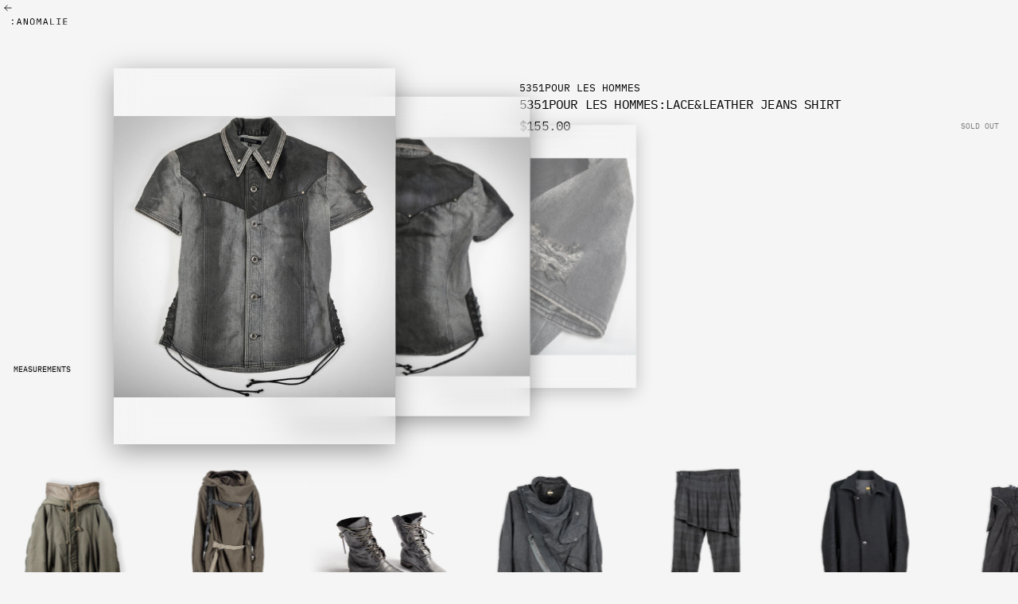

--- FILE ---
content_type: text/html; charset=utf-8
request_url: https://anomalieworld.com/products/5351pour-les-hommes-lace-leather-jeans-shirt
body_size: 29531
content:
<!doctype html>
<html class="no-js" lang="en">
  <head>
    <meta charset="utf-8">
    <meta http-equiv="X-UA-Compatible" content="IE=edge">
    <meta name="viewport" content="width=device-width,initial-scale=1,viewport-fit=cover">
    <meta name="theme-color" content="">
    <link rel="canonical" href="https://anomalieworld.com/products/5351pour-les-hommes-lace-leather-jeans-shirt">
    <link rel="preconnect" href="https://cdn.shopify.com" crossorigin><link rel="preconnect" href="https://fonts.shopifycdn.com" crossorigin><title>
      5351POUR LES HOMMES:LACE&amp;LEATHER JEANS SHIRT

        &ndash; :ANOMALIE_</title>

    
      <meta name="description" content="  DETAILS TAGGED:SIZE 2(PLEASE REFER TO MEASUREMENTS)MATERIAL:COTTON &amp;amp; LEATHERCOLOR:GREY &amp;amp; BLACK MEASUREMENTS WIDTH:17.5 INLENGTH:22.25 INSHOULDERS:17 INSLEEVES:7.5 IN">
    

    
<script async crossorigin fetchpriority="high" src="/cdn/shopifycloud/importmap-polyfill/es-modules-shim.2.4.0.js"></script>
<script type="esms-options">
  {
    "noLoadEventRetriggers": true
  }
</script>

<script type="importmap">
  {
    "imports": {
      "vendor": "//anomalieworld.com/cdn/shop/t/36/assets/vendor.bundle.min.js?v=124729801276099409011759458598",
      "deferrable-data": "//anomalieworld.com/cdn/shop/t/36/assets/deferrable-data.bundle.js?v=160370895301608380811759458598",
      "product": "//anomalieworld.com/cdn/shop/t/36/assets/island-product.bundle.js?v=16875237316760582051759458598",
      "quick-buy": "//anomalieworld.com/cdn/shop/t/36/assets/island-quick-buy.bundle.js?v=147469616221971819701759458598"
    }
  }
</script>


    <script>window.performance && window.performance.mark && window.performance.mark('shopify.content_for_header.start');</script><meta name="facebook-domain-verification" content="t2ji9mhegwjsa4k37aw746fspmr4yu">
<meta id="shopify-digital-wallet" name="shopify-digital-wallet" content="/68875354134/digital_wallets/dialog">
<meta name="shopify-checkout-api-token" content="139f47374823ad72acc798e5aa2538c8">
<meta id="in-context-paypal-metadata" data-shop-id="68875354134" data-venmo-supported="false" data-environment="production" data-locale="en_US" data-paypal-v4="true" data-currency="CAD">
<link rel="alternate" type="application/json+oembed" href="https://anomalieworld.com/products/5351pour-les-hommes-lace-leather-jeans-shirt.oembed">
<script async="async" src="/checkouts/internal/preloads.js?locale=en-CA"></script>
<script id="shopify-features" type="application/json">{"accessToken":"139f47374823ad72acc798e5aa2538c8","betas":["rich-media-storefront-analytics"],"domain":"anomalieworld.com","predictiveSearch":true,"shopId":68875354134,"locale":"en"}</script>
<script>var Shopify = Shopify || {};
Shopify.shop = "anomalie-shop.myshopify.com";
Shopify.locale = "en";
Shopify.currency = {"active":"CAD","rate":"1.0"};
Shopify.country = "CA";
Shopify.theme = {"name":"Baseline","id":184281071638,"schema_name":"Baseline","schema_version":"4.0.0","theme_store_id":910,"role":"main"};
Shopify.theme.handle = "null";
Shopify.theme.style = {"id":null,"handle":null};
Shopify.cdnHost = "anomalieworld.com/cdn";
Shopify.routes = Shopify.routes || {};
Shopify.routes.root = "/";</script>
<script type="module">!function(o){(o.Shopify=o.Shopify||{}).modules=!0}(window);</script>
<script>!function(o){function n(){var o=[];function n(){o.push(Array.prototype.slice.apply(arguments))}return n.q=o,n}var t=o.Shopify=o.Shopify||{};t.loadFeatures=n(),t.autoloadFeatures=n()}(window);</script>
<script id="shop-js-analytics" type="application/json">{"pageType":"product"}</script>
<script defer="defer" async type="module" src="//anomalieworld.com/cdn/shopifycloud/shop-js/modules/v2/client.init-shop-cart-sync_BN7fPSNr.en.esm.js"></script>
<script defer="defer" async type="module" src="//anomalieworld.com/cdn/shopifycloud/shop-js/modules/v2/chunk.common_Cbph3Kss.esm.js"></script>
<script defer="defer" async type="module" src="//anomalieworld.com/cdn/shopifycloud/shop-js/modules/v2/chunk.modal_DKumMAJ1.esm.js"></script>
<script type="module">
  await import("//anomalieworld.com/cdn/shopifycloud/shop-js/modules/v2/client.init-shop-cart-sync_BN7fPSNr.en.esm.js");
await import("//anomalieworld.com/cdn/shopifycloud/shop-js/modules/v2/chunk.common_Cbph3Kss.esm.js");
await import("//anomalieworld.com/cdn/shopifycloud/shop-js/modules/v2/chunk.modal_DKumMAJ1.esm.js");

  window.Shopify.SignInWithShop?.initShopCartSync?.({"fedCMEnabled":true,"windoidEnabled":true});

</script>
<script>(function() {
  var isLoaded = false;
  function asyncLoad() {
    if (isLoaded) return;
    isLoaded = true;
    var urls = ["https:\/\/pmslider.netlify.app\/s2\/anomalie-shop.js?abg=\u0026ac1=\u0026ap=ms\u0026ar=\u0026at=chl\u0026dbg=\u0026dc1=\u0026dc2=\u0026dl=\u0026dp=b\u0026dt=counter\u0026eov=\u0026ev=\u0026ezc=\u0026ezh=\u0026haob=\u0026haom=\u0026pvi=\u0026rti=true\u0026saoh=\u0026sm=a\u0026v=4\u0026shop=anomalie-shop.myshopify.com","https:\/\/scrollio.bysimpli.com\/script?shop=anomalie-shop.myshopify.com"];
    for (var i = 0; i < urls.length; i++) {
      var s = document.createElement('script');
      s.type = 'text/javascript';
      s.async = true;
      s.src = urls[i];
      var x = document.getElementsByTagName('script')[0];
      x.parentNode.insertBefore(s, x);
    }
  };
  if(window.attachEvent) {
    window.attachEvent('onload', asyncLoad);
  } else {
    window.addEventListener('load', asyncLoad, false);
  }
})();</script>
<script id="__st">var __st={"a":68875354134,"offset":-18000,"reqid":"148ad60b-32f6-4bea-9d0d-9156a98725b6-1769821254","pageurl":"anomalieworld.com\/products\/5351pour-les-hommes-lace-leather-jeans-shirt","u":"ba80c161b857","p":"product","rtyp":"product","rid":8827116093462};</script>
<script>window.ShopifyPaypalV4VisibilityTracking = true;</script>
<script id="captcha-bootstrap">!function(){'use strict';const t='contact',e='account',n='new_comment',o=[[t,t],['blogs',n],['comments',n],[t,'customer']],c=[[e,'customer_login'],[e,'guest_login'],[e,'recover_customer_password'],[e,'create_customer']],r=t=>t.map((([t,e])=>`form[action*='/${t}']:not([data-nocaptcha='true']) input[name='form_type'][value='${e}']`)).join(','),a=t=>()=>t?[...document.querySelectorAll(t)].map((t=>t.form)):[];function s(){const t=[...o],e=r(t);return a(e)}const i='password',u='form_key',d=['recaptcha-v3-token','g-recaptcha-response','h-captcha-response',i],f=()=>{try{return window.sessionStorage}catch{return}},m='__shopify_v',_=t=>t.elements[u];function p(t,e,n=!1){try{const o=window.sessionStorage,c=JSON.parse(o.getItem(e)),{data:r}=function(t){const{data:e,action:n}=t;return t[m]||n?{data:e,action:n}:{data:t,action:n}}(c);for(const[e,n]of Object.entries(r))t.elements[e]&&(t.elements[e].value=n);n&&o.removeItem(e)}catch(o){console.error('form repopulation failed',{error:o})}}const l='form_type',E='cptcha';function T(t){t.dataset[E]=!0}const w=window,h=w.document,L='Shopify',v='ce_forms',y='captcha';let A=!1;((t,e)=>{const n=(g='f06e6c50-85a8-45c8-87d0-21a2b65856fe',I='https://cdn.shopify.com/shopifycloud/storefront-forms-hcaptcha/ce_storefront_forms_captcha_hcaptcha.v1.5.2.iife.js',D={infoText:'Protected by hCaptcha',privacyText:'Privacy',termsText:'Terms'},(t,e,n)=>{const o=w[L][v],c=o.bindForm;if(c)return c(t,g,e,D).then(n);var r;o.q.push([[t,g,e,D],n]),r=I,A||(h.body.append(Object.assign(h.createElement('script'),{id:'captcha-provider',async:!0,src:r})),A=!0)});var g,I,D;w[L]=w[L]||{},w[L][v]=w[L][v]||{},w[L][v].q=[],w[L][y]=w[L][y]||{},w[L][y].protect=function(t,e){n(t,void 0,e),T(t)},Object.freeze(w[L][y]),function(t,e,n,w,h,L){const[v,y,A,g]=function(t,e,n){const i=e?o:[],u=t?c:[],d=[...i,...u],f=r(d),m=r(i),_=r(d.filter((([t,e])=>n.includes(e))));return[a(f),a(m),a(_),s()]}(w,h,L),I=t=>{const e=t.target;return e instanceof HTMLFormElement?e:e&&e.form},D=t=>v().includes(t);t.addEventListener('submit',(t=>{const e=I(t);if(!e)return;const n=D(e)&&!e.dataset.hcaptchaBound&&!e.dataset.recaptchaBound,o=_(e),c=g().includes(e)&&(!o||!o.value);(n||c)&&t.preventDefault(),c&&!n&&(function(t){try{if(!f())return;!function(t){const e=f();if(!e)return;const n=_(t);if(!n)return;const o=n.value;o&&e.removeItem(o)}(t);const e=Array.from(Array(32),(()=>Math.random().toString(36)[2])).join('');!function(t,e){_(t)||t.append(Object.assign(document.createElement('input'),{type:'hidden',name:u})),t.elements[u].value=e}(t,e),function(t,e){const n=f();if(!n)return;const o=[...t.querySelectorAll(`input[type='${i}']`)].map((({name:t})=>t)),c=[...d,...o],r={};for(const[a,s]of new FormData(t).entries())c.includes(a)||(r[a]=s);n.setItem(e,JSON.stringify({[m]:1,action:t.action,data:r}))}(t,e)}catch(e){console.error('failed to persist form',e)}}(e),e.submit())}));const S=(t,e)=>{t&&!t.dataset[E]&&(n(t,e.some((e=>e===t))),T(t))};for(const o of['focusin','change'])t.addEventListener(o,(t=>{const e=I(t);D(e)&&S(e,y())}));const B=e.get('form_key'),M=e.get(l),P=B&&M;t.addEventListener('DOMContentLoaded',(()=>{const t=y();if(P)for(const e of t)e.elements[l].value===M&&p(e,B);[...new Set([...A(),...v().filter((t=>'true'===t.dataset.shopifyCaptcha))])].forEach((e=>S(e,t)))}))}(h,new URLSearchParams(w.location.search),n,t,e,['guest_login'])})(!0,!0)}();</script>
<script integrity="sha256-4kQ18oKyAcykRKYeNunJcIwy7WH5gtpwJnB7kiuLZ1E=" data-source-attribution="shopify.loadfeatures" defer="defer" src="//anomalieworld.com/cdn/shopifycloud/storefront/assets/storefront/load_feature-a0a9edcb.js" crossorigin="anonymous"></script>
<script data-source-attribution="shopify.dynamic_checkout.dynamic.init">var Shopify=Shopify||{};Shopify.PaymentButton=Shopify.PaymentButton||{isStorefrontPortableWallets:!0,init:function(){window.Shopify.PaymentButton.init=function(){};var t=document.createElement("script");t.src="https://anomalieworld.com/cdn/shopifycloud/portable-wallets/latest/portable-wallets.en.js",t.type="module",document.head.appendChild(t)}};
</script>
<script data-source-attribution="shopify.dynamic_checkout.buyer_consent">
  function portableWalletsHideBuyerConsent(e){var t=document.getElementById("shopify-buyer-consent"),n=document.getElementById("shopify-subscription-policy-button");t&&n&&(t.classList.add("hidden"),t.setAttribute("aria-hidden","true"),n.removeEventListener("click",e))}function portableWalletsShowBuyerConsent(e){var t=document.getElementById("shopify-buyer-consent"),n=document.getElementById("shopify-subscription-policy-button");t&&n&&(t.classList.remove("hidden"),t.removeAttribute("aria-hidden"),n.addEventListener("click",e))}window.Shopify?.PaymentButton&&(window.Shopify.PaymentButton.hideBuyerConsent=portableWalletsHideBuyerConsent,window.Shopify.PaymentButton.showBuyerConsent=portableWalletsShowBuyerConsent);
</script>
<script data-source-attribution="shopify.dynamic_checkout.cart.bootstrap">document.addEventListener("DOMContentLoaded",(function(){function t(){return document.querySelector("shopify-accelerated-checkout-cart, shopify-accelerated-checkout")}if(t())Shopify.PaymentButton.init();else{new MutationObserver((function(e,n){t()&&(Shopify.PaymentButton.init(),n.disconnect())})).observe(document.body,{childList:!0,subtree:!0})}}));
</script>
<link id="shopify-accelerated-checkout-styles" rel="stylesheet" media="screen" href="https://anomalieworld.com/cdn/shopifycloud/portable-wallets/latest/accelerated-checkout-backwards-compat.css" crossorigin="anonymous">
<style id="shopify-accelerated-checkout-cart">
        #shopify-buyer-consent {
  margin-top: 1em;
  display: inline-block;
  width: 100%;
}

#shopify-buyer-consent.hidden {
  display: none;
}

#shopify-subscription-policy-button {
  background: none;
  border: none;
  padding: 0;
  text-decoration: underline;
  font-size: inherit;
  cursor: pointer;
}

#shopify-subscription-policy-button::before {
  box-shadow: none;
}

      </style>

<script>window.performance && window.performance.mark && window.performance.mark('shopify.content_for_header.end');</script>

    


  <link
    rel="preload"
    as="font"
    href="//anomalieworld.com/cdn/fonts/ibm_plex_mono/ibmplexmono_n3.22603c15b79c3821d0c9975c4697e41257912f5b.woff2"
    type="font/woff2"
    crossorigin
  >



  <link
    rel="preload"
    as="font"
    href="//anomalieworld.com/cdn/fonts/ibm_plex_mono/ibmplexmono_n4.d7299acf9bbb54fdf0e44c1227f98684451f21b6.woff2"
    type="font/woff2"
    crossorigin
  >



<style data-shopify>
  @font-face {
  font-family: "IBM Plex Mono";
  font-weight: 400;
  font-style: normal;
  font-display: swap;
  src: url("//anomalieworld.com/cdn/fonts/ibm_plex_mono/ibmplexmono_n4.d7299acf9bbb54fdf0e44c1227f98684451f21b6.woff2") format("woff2"),
       url("//anomalieworld.com/cdn/fonts/ibm_plex_mono/ibmplexmono_n4.fbe61363adf4e4ea2f451d0b71ac4286985c06a3.woff") format("woff");
}

  @font-face {
  font-family: "IBM Plex Mono";
  font-weight: 300;
  font-style: normal;
  font-display: swap;
  src: url("//anomalieworld.com/cdn/fonts/ibm_plex_mono/ibmplexmono_n3.22603c15b79c3821d0c9975c4697e41257912f5b.woff2") format("woff2"),
       url("//anomalieworld.com/cdn/fonts/ibm_plex_mono/ibmplexmono_n3.d301f132c1b75786f58e3508b257602ba2a45508.woff") format("woff");
}

@font-face {
  font-family: "IBM Plex Mono";
  font-weight: 700;
  font-style: normal;
  font-display: swap;
  src: url("//anomalieworld.com/cdn/fonts/ibm_plex_mono/ibmplexmono_n7.6a9b18b619cbf4c48e9d7d5968322f295cba9cba.woff2") format("woff2"),
       url("//anomalieworld.com/cdn/fonts/ibm_plex_mono/ibmplexmono_n7.7bf2d794e823232ea32663a7e823211d65a7ea51.woff") format("woff");
}
@font-face {
  font-family: "IBM Plex Mono";
  font-weight: 400;
  font-style: italic;
  font-display: swap;
  src: url("//anomalieworld.com/cdn/fonts/ibm_plex_mono/ibmplexmono_i4.33365006161d74524e10f4816a5af890cc8463e7.woff2") format("woff2"),
       url("//anomalieworld.com/cdn/fonts/ibm_plex_mono/ibmplexmono_i4.361451dbe6325ca025ef676382269b9d125200af.woff") format("woff");
}
@font-face {
  font-family: "IBM Plex Mono";
  font-weight: 700;
  font-style: italic;
  font-display: swap;
  src: url("//anomalieworld.com/cdn/fonts/ibm_plex_mono/ibmplexmono_i7.4e646827253c5867dbe243421e8a20179154454a.woff2") format("woff2"),
       url("//anomalieworld.com/cdn/fonts/ibm_plex_mono/ibmplexmono_i7.c6d0cd370645f7c9e10291958804b404d9af4632.woff") format("woff");
}
@font-face {
  font-family: "IBM Plex Mono";
  font-weight: 700;
  font-style: normal;
  font-display: swap;
  src: url("//anomalieworld.com/cdn/fonts/ibm_plex_mono/ibmplexmono_n7.6a9b18b619cbf4c48e9d7d5968322f295cba9cba.woff2") format("woff2"),
       url("//anomalieworld.com/cdn/fonts/ibm_plex_mono/ibmplexmono_n7.7bf2d794e823232ea32663a7e823211d65a7ea51.woff") format("woff");
}
</style>

<style>:root {

      --font-size-xs: 0.64rem;
      --font-size-sm: 0.8rem;
      --font-size-base: 1rem;
      --font-size-lg: 1.25rem;
      --font-size-xl: 1.563rem;
      --font-size-2xl: 1.953rem;
      --font-size-3xl: 2.441rem;
      --font-size-4xl: 3.052rem;
      --font-size-5xl: 3.815rem;
      --font-size-6xl: 4.768rem;
      --font-size-7xl: 5.96rem;
      --font-size-8xl: 7.451rem;
      --font-size-9xl: 9.313rem;

      --type-scale-n-2: var(--font-size-xs);
      --type-scale-n-1: var(--font-size-sm);
      --type-scale-n0: var(--font-size-base);
      --type-scale-n1: var(--font-size-lg);
      --type-scale-n2: var(--font-size-xl);
      --type-scale-n3: var(--font-size-2xl);
      --type-scale-n4: var(--font-size-3xl);
      --type-scale-n5: var(--font-size-4xl);
      --type-scale-n6: var(--font-size-5xl);
      --type-scale-n7: var(--font-size-6xl);
      --type-scale-n8: var(--font-size-7xl);
      --type-scale-n9: var(--font-size-8xl);
      --type-scale-n10: var(--font-size-9xl);

      --base-font-size: 81.25%;
      --base-font-size-from-settings: 13;
      --base-line-height: 1;
      --heading-line-height: 0.9;

      font-size: var(--base-font-size);
      line-height: var(--base-line-height);

      --heading-font-stack: "IBM Plex Mono", monospace;
      --heading-font-weight: 300;
      --heading-font-style: normal;


      --body-font-stack: "IBM Plex Mono", monospace;
      --body-font-weight: 400;
      --body-font-bold: FontDrop;
      --body-font-bold-italic: FontDrop;

      --color-gridline: 0 0 0;
      --gridline-width: 0px;

      --text-border-width: 1px;
      --checkbox-width: 1px;

      --font-heading: "IBM Plex Mono", monospace;
      --font-body: "IBM Plex Mono", monospace;
      --font-body-weight: 400;
      --font-body-style: normal;
      --font-body-bold-weight: bold;

      --heading-letterspacing: -0.05em;
      --heading-capitalize: uppercase;
      --heading-decoration: none;

      --standard-heading-size: var(--type-scale-n0);
      --feature-heading-size: var(--type-scale-n0);
      --secondary-heading-size: var(--type-scale-n0);

      --body-copy-transform: uppercase;

      --wrapperWidth: 100vw;
      --gutter: 0px;
      --rowHeight: calc((var(--wrapperWidth) - (11 * var(--gutter))) / 12);

      --global-scrolling-items-speed-multiplier: 1;

      --add-to-cart-button-height: 44px;
      --checkout-button-height: 44px;

      --spacing: 0.5rem;
      --spacing-double: 1rem;
      --spacing-half: 0.25rem;

      /* Equivalent to px-2 */
      --section-horizontal-spacing-mobile: 0.5rem;
      /* Equivalent to px-4 */
      --section-horizontal-spacing-desktop: 1rem;

      --section-horizontal-spacing: var(--section-horizontal-spacing-mobile);

      --icon-thickness: 1;

      /**
       * Buttons
       */
      --button-text-transform: uppercase;
      --button-after-content: none;
      --button-border-radius: 0;

      /**
       * Links
       */
      --links-bottom-border-width: var(--text-border-width);
      --links-bottom-padding: 0.25rem;
      --links-text-transform: uppercase;
      --links-after-content: '\00a0\2192';
      --links-before-content: '\2190\00a0';

      background-color: rgb(var(--color-scheme-background));
      color: rgb(var(--color-scheme-text));
    }

    @media (min-width: 1024px) {
      :root {
        --standard-heading-size: var(--type-scale-n1);
        --feature-heading-size: var(--type-scale-n1);
        --secondary-heading-size: var(--type-scale-n0);

        --section-horizontal-spacing: var(--section-horizontal-spacing-desktop);
      }
    }

    :root,
      
      [data-color-scheme="scheme1"] {
        --color-scheme-text: 0 0 0;
        --color-scheme-background: 245 245 245;
        --color-scheme-accent: 41 41 41;
        --color-scheme-accent-contrast:  245 245 245;
        --color-scheme-secondary: 0 0 0;
      }
  
      [data-color-scheme="scheme2"] {
        --color-scheme-text: 0 0 0;
        --color-scheme-background: 198 249 31;
        --color-scheme-accent: 255 255 255;
        --color-scheme-accent-contrast:  0 0 0;
        --color-scheme-secondary: 0 0 0;
      }
  
      [data-color-scheme="scheme3"] {
        --color-scheme-text: 252 252 252;
        --color-scheme-background: 0 0 0;
        --color-scheme-accent: 198 249 31;
        --color-scheme-accent-contrast:  255 255 255;
        --color-scheme-secondary: 252 252 252;
      }
  
      [data-color-scheme="scheme4"] {
        --color-scheme-text: 255 255 255;
        --color-scheme-background: 0 0 0;
        --color-scheme-accent: 255 255 255;
        --color-scheme-accent-contrast:  0 0 0;
        --color-scheme-secondary: 255 255 255;
      }
  
      [data-color-scheme="scheme5"] {
        --color-scheme-text: 0 0 0;
        --color-scheme-background: 255 255 255;
        --color-scheme-accent: 0 0 0;
        --color-scheme-accent-contrast:  255 255 255;
        --color-scheme-secondary: 0 0 0;
      }
  

    [data-color-scheme] {
      --payment-terms-background-color: rgb(var(--color-scheme-background));

      --button-color-border: var(--color-scheme-text);
      --button-color-background: var(--color-scheme-text);
      --button-color-text: var(--color-scheme-background);
      --button-color-border-hover: var(--color-scheme-accent);
      --button-color-background-hover: var(--color-scheme-accent);
      --button-color-text-hover: var(--color-scheme-accent-contrast);
    }

    ::selection {
      background-color: rgb(var(--color-scheme-accent));
      color: rgb(var(--color-scheme-accent-contrast));
    }

    @keyframes scrolling-items {
      0% {
        transform: translate3d(0, 0, 0);
      }

      100% {
        transform: translate3d(-50%, 0, 0);
      }
    }
</style>

<style id="generated-critical-css">
image-with-placeholder{display:block}.theme-button,.theme-button--secondary{cursor:pointer;font-size:var(--font-size-base);line-height:var(--base-line-height);overflow-wrap:anywhere;padding:.5rem 2rem;text-transform:var(--button-text-transform);word-break:normal}.theme-button--secondary:after,.theme-button:after{--tw-content:var(--button-after-content);content:var(--tw-content)}.theme-button{--tw-border-opacity:1;--tw-bg-opacity:1;--tw-text-opacity:1;background-color:rgb(var(--button-color-background)/var(--tw-bg-opacity,1));border-color:rgb(var(--button-color-border)/var(--tw-border-opacity,1));border-radius:var(--button-border-radius);border-width:var(--text-border-width);color:rgb(var(--button-color-text)/var(--tw-text-opacity,1))}@media (hover:hover) and (pointer:fine){.theme-button:hover{--tw-border-opacity:1;--tw-bg-opacity:1;--tw-text-opacity:1;background-color:rgb(var(--button-color-background-hover)/var(--tw-bg-opacity,1));border-color:rgb(var(--button-color-border-hover)/var(--tw-border-opacity,1));color:rgb(var(--button-color-text-hover)/var(--tw-text-opacity,1))}}.theme-button--secondary{--tw-border-opacity:1;--tw-bg-opacity:1;--tw-text-opacity:1;background-color:rgb(var(--color-scheme-background)/var(--tw-bg-opacity,1));border-color:rgb(var(--color-scheme-text)/var(--tw-border-opacity,1));border-radius:var(--button-border-radius);border-width:var(--text-border-width);color:rgb(var(--color-scheme-text)/var(--tw-text-opacity,1))}[data-color-scheme] .theme-button--secondary.rte a:hover,[data-color-scheme].theme-button--secondary .rte a:hover,[data-color-scheme].theme-button--secondary.rte a:hover{color:rgb(var(--color-scheme-accent));text-decoration-color:rgb(var(--color-scheme-accent))}[data-color-scheme] .theme-button--secondary.rte blockquote,[data-color-scheme].theme-button--secondary .rte blockquote,[data-color-scheme].theme-button--secondary.rte blockquote{background:rgb(var(--color-scheme-text));color:rgb(var(--color-scheme-background))}@media (hover:hover) and (pointer:fine){.theme-button--secondary:hover{--tw-border-opacity:1;--tw-text-opacity:1;border-color:rgb(var(--color-scheme-accent)/var(--tw-border-opacity,1));color:rgb(var(--color-scheme-accent)/var(--tw-text-opacity,1))}}[data-shopify-xr-hidden]{display:none}.block{display:block}.inline-block{display:inline-block}.hidden{display:none}.shopify-payment-button__button--hidden{display:none!important}.splide:not(.is-active) .\[\.splide\:not\(\.is-active\)_\&\]\:pointer-events-none{pointer-events:none}.splide:not(.is-active) .\[\.splide\:not\(\.is-active\)_\&\]\:invisible{visibility:hidden}.splide:not(.is-active) .\[\.splide\:not\(\.is-active\)_\&\]\:\!flex{display:flex!important}.splide:not(.is-active) .\[\.splide\:not\(\.is-active\)_\&\]\:gap-gridline{gap:var(--gridline-width)}@media not all and (min-width:1024px){.splide:not(.is-active) .max-lg\:\[\.splide\:not\(\.is-active\)_\&\]\:hidden{display:none}}
</style>
<style id="manual-critical-css">
  html {
    background-color: rgb(var(--color-primary-background));
    color: rgb(var(--color-primary-text));
    font-size: var(--base-font-size);
    line-height: var(--base-line-height);
  }

  [x-cloak] {
    display: none;
  }

  data-island {
    display: block;
  }

  html.no-js [x-cloak].no-js-undo-cloak {
    display: revert;
  }

  body {
    display: flex;
    flex-direction: column;
    min-height: 100vh;
  }

  @media (min-width: 768px) {
    [md\:undo-x-cloak-block] {
      display: block;
    }
  }

  @media (max-width: 767px) {
    [max-md\:undo-x-cloak-block] {
      display: block;
    }
  }
</style>


    <link href="//anomalieworld.com/cdn/shop/t/36/assets/base.bundle.css?v=156201797045855065891769404342" rel="stylesheet" type="text/css" media="all" />


<meta property="og:site_name" content=":ANOMALIE_">
<meta property="og:url" content="https://anomalieworld.com/products/5351pour-les-hommes-lace-leather-jeans-shirt">
<meta property="og:title" content="5351POUR LES HOMMES:LACE&amp;LEATHER JEANS SHIRT">
<meta property="og:type" content="product">
<meta property="og:description" content="  DETAILS TAGGED:SIZE 2(PLEASE REFER TO MEASUREMENTS)MATERIAL:COTTON &amp;amp; LEATHERCOLOR:GREY &amp;amp; BLACK MEASUREMENTS WIDTH:17.5 INLENGTH:22.25 INSHOULDERS:17 INSLEEVES:7.5 IN"><meta property="og:image" content="http://anomalieworld.com/cdn/shop/files/1_bbbf35e5-8dba-43b2-b3f7-e56aba76d3a1.jpg?v=1713537577">
  <meta
    property="og:image:secure_url"
    content="https://anomalieworld.com/cdn/shop/files/1_bbbf35e5-8dba-43b2-b3f7-e56aba76d3a1.jpg?v=1713537577"
  >
  <meta property="og:image:width" content="2048">
  <meta property="og:image:height" content="2048"><meta
    property="og:price:amount"
    content="155.00"
  >
  <meta property="og:price:currency" content="CAD"><meta name="twitter:card" content="summary_large_image">
<meta name="twitter:title" content="5351POUR LES HOMMES:LACE&amp;LEATHER JEANS SHIRT">
<meta name="twitter:description" content="  DETAILS TAGGED:SIZE 2(PLEASE REFER TO MEASUREMENTS)MATERIAL:COTTON &amp;amp; LEATHERCOLOR:GREY &amp;amp; BLACK MEASUREMENTS WIDTH:17.5 INLENGTH:22.25 INSHOULDERS:17 INSLEEVES:7.5 IN">
<script>
  window.THEMENAME = 'Baseline';
  window.THEMEVERSION = '3.0.0';

  document.documentElement.className = document.documentElement.className.replace('no-js', 'js');

  function debounce(fn, wait) {
    let t;
    return (...args) => {
      clearTimeout(t);
      t = setTimeout(() => fn.apply(this, args), wait);
    };
  }

  window.theme = {
    strings: {
      loading: "Loading",
      itemCountOne: "{{ count }} item",
      itemCountOther: "{{ count }} items",
      addToCart: "Add to cart",
      soldOut: "Sold out",
      unavailable: "Unavailable",
      regularPrice: "Regular price",
      salePrice: "Sale price",
      sale: "Sale",
      unitPrice: "Unit price",
      unitPriceSeparator: "per",
      cartEmpty: "Your cart is currently empty.",
      cartCookies: "Enable cookies to use the shopping cart",
      update: "Update",
      quantity: "Quantity",
      discountedTotal: "Discounted total",
      regularTotal: "Regular total",
      priceColumn: "See Price column for discount details.",
      addedToCart: "Added to Cart!",
      cartError: "There was an error while updating your cart. Please try again.",
      cartAddError: "All {{ title }} are in your cart.",
      shippingCalculatorResultsTitleOne: "There is 1 rate:",
      shippingCalculatorResultsTitleMany: "There are {{ count }} rates:",
    },
    routes: {
      root_url: "\/",
      predictive_search_url: "\/search\/suggest",
      cart_url: "\/cart",
      cart_add_url: "\/cart\/add",
      cart_change_url: "\/cart\/change",
      cart_update_url: "\/cart\/update",
      cart_clear_url: "\/cart\/clear",
    },
    moneyFormat: "${{amount}}",
    moneyWithCurrencyFormat: "${{amount}} CAD",
    get defaultMoneyFormat() {
      return this.moneyFormat;
    },
    cartItemCount: 0,
    settings: {
      cartType: "drawer",
      openDrawerOnAddToCart: false
    },
    info: {
      name: 'Baseline',
    }
  };
</script>
<script src="//anomalieworld.com/cdn/shop/t/36/assets/utils.js?v=84782252304122448471759458598" defer></script>
    <script src="//anomalieworld.com/cdn/shop/t/36/assets/images.js?v=56710371490645595961759458598" defer></script>
    <script>
      window.themeEventsDebugMode = false;
    </script>
    <script src="//anomalieworld.com/cdn/shop/t/36/assets/theme-events.js?v=133344252210966700221759458598" defer></script>

    

    
    <style>
  @supports (-webkit-touch-callout: none) {
    html, body {
      height: -webkit-fill-available;
    }
  }
</style>


  <!-- BEGIN app block: shopify://apps/gempages-builder/blocks/embed-gp-script-head/20b379d4-1b20-474c-a6ca-665c331919f3 -->














<!-- END app block --><link href="https://monorail-edge.shopifysvc.com" rel="dns-prefetch">
<script>(function(){if ("sendBeacon" in navigator && "performance" in window) {try {var session_token_from_headers = performance.getEntriesByType('navigation')[0].serverTiming.find(x => x.name == '_s').description;} catch {var session_token_from_headers = undefined;}var session_cookie_matches = document.cookie.match(/_shopify_s=([^;]*)/);var session_token_from_cookie = session_cookie_matches && session_cookie_matches.length === 2 ? session_cookie_matches[1] : "";var session_token = session_token_from_headers || session_token_from_cookie || "";function handle_abandonment_event(e) {var entries = performance.getEntries().filter(function(entry) {return /monorail-edge.shopifysvc.com/.test(entry.name);});if (!window.abandonment_tracked && entries.length === 0) {window.abandonment_tracked = true;var currentMs = Date.now();var navigation_start = performance.timing.navigationStart;var payload = {shop_id: 68875354134,url: window.location.href,navigation_start,duration: currentMs - navigation_start,session_token,page_type: "product"};window.navigator.sendBeacon("https://monorail-edge.shopifysvc.com/v1/produce", JSON.stringify({schema_id: "online_store_buyer_site_abandonment/1.1",payload: payload,metadata: {event_created_at_ms: currentMs,event_sent_at_ms: currentMs}}));}}window.addEventListener('pagehide', handle_abandonment_event);}}());</script>
<script id="web-pixels-manager-setup">(function e(e,d,r,n,o){if(void 0===o&&(o={}),!Boolean(null===(a=null===(i=window.Shopify)||void 0===i?void 0:i.analytics)||void 0===a?void 0:a.replayQueue)){var i,a;window.Shopify=window.Shopify||{};var t=window.Shopify;t.analytics=t.analytics||{};var s=t.analytics;s.replayQueue=[],s.publish=function(e,d,r){return s.replayQueue.push([e,d,r]),!0};try{self.performance.mark("wpm:start")}catch(e){}var l=function(){var e={modern:/Edge?\/(1{2}[4-9]|1[2-9]\d|[2-9]\d{2}|\d{4,})\.\d+(\.\d+|)|Firefox\/(1{2}[4-9]|1[2-9]\d|[2-9]\d{2}|\d{4,})\.\d+(\.\d+|)|Chrom(ium|e)\/(9{2}|\d{3,})\.\d+(\.\d+|)|(Maci|X1{2}).+ Version\/(15\.\d+|(1[6-9]|[2-9]\d|\d{3,})\.\d+)([,.]\d+|)( \(\w+\)|)( Mobile\/\w+|) Safari\/|Chrome.+OPR\/(9{2}|\d{3,})\.\d+\.\d+|(CPU[ +]OS|iPhone[ +]OS|CPU[ +]iPhone|CPU IPhone OS|CPU iPad OS)[ +]+(15[._]\d+|(1[6-9]|[2-9]\d|\d{3,})[._]\d+)([._]\d+|)|Android:?[ /-](13[3-9]|1[4-9]\d|[2-9]\d{2}|\d{4,})(\.\d+|)(\.\d+|)|Android.+Firefox\/(13[5-9]|1[4-9]\d|[2-9]\d{2}|\d{4,})\.\d+(\.\d+|)|Android.+Chrom(ium|e)\/(13[3-9]|1[4-9]\d|[2-9]\d{2}|\d{4,})\.\d+(\.\d+|)|SamsungBrowser\/([2-9]\d|\d{3,})\.\d+/,legacy:/Edge?\/(1[6-9]|[2-9]\d|\d{3,})\.\d+(\.\d+|)|Firefox\/(5[4-9]|[6-9]\d|\d{3,})\.\d+(\.\d+|)|Chrom(ium|e)\/(5[1-9]|[6-9]\d|\d{3,})\.\d+(\.\d+|)([\d.]+$|.*Safari\/(?![\d.]+ Edge\/[\d.]+$))|(Maci|X1{2}).+ Version\/(10\.\d+|(1[1-9]|[2-9]\d|\d{3,})\.\d+)([,.]\d+|)( \(\w+\)|)( Mobile\/\w+|) Safari\/|Chrome.+OPR\/(3[89]|[4-9]\d|\d{3,})\.\d+\.\d+|(CPU[ +]OS|iPhone[ +]OS|CPU[ +]iPhone|CPU IPhone OS|CPU iPad OS)[ +]+(10[._]\d+|(1[1-9]|[2-9]\d|\d{3,})[._]\d+)([._]\d+|)|Android:?[ /-](13[3-9]|1[4-9]\d|[2-9]\d{2}|\d{4,})(\.\d+|)(\.\d+|)|Mobile Safari.+OPR\/([89]\d|\d{3,})\.\d+\.\d+|Android.+Firefox\/(13[5-9]|1[4-9]\d|[2-9]\d{2}|\d{4,})\.\d+(\.\d+|)|Android.+Chrom(ium|e)\/(13[3-9]|1[4-9]\d|[2-9]\d{2}|\d{4,})\.\d+(\.\d+|)|Android.+(UC? ?Browser|UCWEB|U3)[ /]?(15\.([5-9]|\d{2,})|(1[6-9]|[2-9]\d|\d{3,})\.\d+)\.\d+|SamsungBrowser\/(5\.\d+|([6-9]|\d{2,})\.\d+)|Android.+MQ{2}Browser\/(14(\.(9|\d{2,})|)|(1[5-9]|[2-9]\d|\d{3,})(\.\d+|))(\.\d+|)|K[Aa][Ii]OS\/(3\.\d+|([4-9]|\d{2,})\.\d+)(\.\d+|)/},d=e.modern,r=e.legacy,n=navigator.userAgent;return n.match(d)?"modern":n.match(r)?"legacy":"unknown"}(),u="modern"===l?"modern":"legacy",c=(null!=n?n:{modern:"",legacy:""})[u],f=function(e){return[e.baseUrl,"/wpm","/b",e.hashVersion,"modern"===e.buildTarget?"m":"l",".js"].join("")}({baseUrl:d,hashVersion:r,buildTarget:u}),m=function(e){var d=e.version,r=e.bundleTarget,n=e.surface,o=e.pageUrl,i=e.monorailEndpoint;return{emit:function(e){var a=e.status,t=e.errorMsg,s=(new Date).getTime(),l=JSON.stringify({metadata:{event_sent_at_ms:s},events:[{schema_id:"web_pixels_manager_load/3.1",payload:{version:d,bundle_target:r,page_url:o,status:a,surface:n,error_msg:t},metadata:{event_created_at_ms:s}}]});if(!i)return console&&console.warn&&console.warn("[Web Pixels Manager] No Monorail endpoint provided, skipping logging."),!1;try{return self.navigator.sendBeacon.bind(self.navigator)(i,l)}catch(e){}var u=new XMLHttpRequest;try{return u.open("POST",i,!0),u.setRequestHeader("Content-Type","text/plain"),u.send(l),!0}catch(e){return console&&console.warn&&console.warn("[Web Pixels Manager] Got an unhandled error while logging to Monorail."),!1}}}}({version:r,bundleTarget:l,surface:e.surface,pageUrl:self.location.href,monorailEndpoint:e.monorailEndpoint});try{o.browserTarget=l,function(e){var d=e.src,r=e.async,n=void 0===r||r,o=e.onload,i=e.onerror,a=e.sri,t=e.scriptDataAttributes,s=void 0===t?{}:t,l=document.createElement("script"),u=document.querySelector("head"),c=document.querySelector("body");if(l.async=n,l.src=d,a&&(l.integrity=a,l.crossOrigin="anonymous"),s)for(var f in s)if(Object.prototype.hasOwnProperty.call(s,f))try{l.dataset[f]=s[f]}catch(e){}if(o&&l.addEventListener("load",o),i&&l.addEventListener("error",i),u)u.appendChild(l);else{if(!c)throw new Error("Did not find a head or body element to append the script");c.appendChild(l)}}({src:f,async:!0,onload:function(){if(!function(){var e,d;return Boolean(null===(d=null===(e=window.Shopify)||void 0===e?void 0:e.analytics)||void 0===d?void 0:d.initialized)}()){var d=window.webPixelsManager.init(e)||void 0;if(d){var r=window.Shopify.analytics;r.replayQueue.forEach((function(e){var r=e[0],n=e[1],o=e[2];d.publishCustomEvent(r,n,o)})),r.replayQueue=[],r.publish=d.publishCustomEvent,r.visitor=d.visitor,r.initialized=!0}}},onerror:function(){return m.emit({status:"failed",errorMsg:"".concat(f," has failed to load")})},sri:function(e){var d=/^sha384-[A-Za-z0-9+/=]+$/;return"string"==typeof e&&d.test(e)}(c)?c:"",scriptDataAttributes:o}),m.emit({status:"loading"})}catch(e){m.emit({status:"failed",errorMsg:(null==e?void 0:e.message)||"Unknown error"})}}})({shopId: 68875354134,storefrontBaseUrl: "https://anomalieworld.com",extensionsBaseUrl: "https://extensions.shopifycdn.com/cdn/shopifycloud/web-pixels-manager",monorailEndpoint: "https://monorail-edge.shopifysvc.com/unstable/produce_batch",surface: "storefront-renderer",enabledBetaFlags: ["2dca8a86"],webPixelsConfigList: [{"id":"185466902","configuration":"{\"pixel_id\":\"2053836978307054\",\"pixel_type\":\"facebook_pixel\",\"metaapp_system_user_token\":\"-\"}","eventPayloadVersion":"v1","runtimeContext":"OPEN","scriptVersion":"ca16bc87fe92b6042fbaa3acc2fbdaa6","type":"APP","apiClientId":2329312,"privacyPurposes":["ANALYTICS","MARKETING","SALE_OF_DATA"],"dataSharingAdjustments":{"protectedCustomerApprovalScopes":["read_customer_address","read_customer_email","read_customer_name","read_customer_personal_data","read_customer_phone"]}},{"id":"shopify-app-pixel","configuration":"{}","eventPayloadVersion":"v1","runtimeContext":"STRICT","scriptVersion":"0450","apiClientId":"shopify-pixel","type":"APP","privacyPurposes":["ANALYTICS","MARKETING"]},{"id":"shopify-custom-pixel","eventPayloadVersion":"v1","runtimeContext":"LAX","scriptVersion":"0450","apiClientId":"shopify-pixel","type":"CUSTOM","privacyPurposes":["ANALYTICS","MARKETING"]}],isMerchantRequest: false,initData: {"shop":{"name":":ANOMALIE_","paymentSettings":{"currencyCode":"CAD"},"myshopifyDomain":"anomalie-shop.myshopify.com","countryCode":"CA","storefrontUrl":"https:\/\/anomalieworld.com"},"customer":null,"cart":null,"checkout":null,"productVariants":[{"price":{"amount":155.0,"currencyCode":"CAD"},"product":{"title":"5351POUR LES HOMMES:LACE\u0026LEATHER JEANS SHIRT","vendor":"5351POUR LES HOMMES","id":"8827116093462","untranslatedTitle":"5351POUR LES HOMMES:LACE\u0026LEATHER JEANS SHIRT","url":"\/products\/5351pour-les-hommes-lace-leather-jeans-shirt","type":"T-SHIRT"},"id":"47123496730646","image":{"src":"\/\/anomalieworld.com\/cdn\/shop\/files\/1_bbbf35e5-8dba-43b2-b3f7-e56aba76d3a1.jpg?v=1713537577"},"sku":"","title":"MEDIUM","untranslatedTitle":"MEDIUM"}],"purchasingCompany":null},},"https://anomalieworld.com/cdn","1d2a099fw23dfb22ep557258f5m7a2edbae",{"modern":"","legacy":""},{"shopId":"68875354134","storefrontBaseUrl":"https:\/\/anomalieworld.com","extensionBaseUrl":"https:\/\/extensions.shopifycdn.com\/cdn\/shopifycloud\/web-pixels-manager","surface":"storefront-renderer","enabledBetaFlags":"[\"2dca8a86\"]","isMerchantRequest":"false","hashVersion":"1d2a099fw23dfb22ep557258f5m7a2edbae","publish":"custom","events":"[[\"page_viewed\",{}],[\"product_viewed\",{\"productVariant\":{\"price\":{\"amount\":155.0,\"currencyCode\":\"CAD\"},\"product\":{\"title\":\"5351POUR LES HOMMES:LACE\u0026LEATHER JEANS SHIRT\",\"vendor\":\"5351POUR LES HOMMES\",\"id\":\"8827116093462\",\"untranslatedTitle\":\"5351POUR LES HOMMES:LACE\u0026LEATHER JEANS SHIRT\",\"url\":\"\/products\/5351pour-les-hommes-lace-leather-jeans-shirt\",\"type\":\"T-SHIRT\"},\"id\":\"47123496730646\",\"image\":{\"src\":\"\/\/anomalieworld.com\/cdn\/shop\/files\/1_bbbf35e5-8dba-43b2-b3f7-e56aba76d3a1.jpg?v=1713537577\"},\"sku\":\"\",\"title\":\"MEDIUM\",\"untranslatedTitle\":\"MEDIUM\"}}]]"});</script><script>
  window.ShopifyAnalytics = window.ShopifyAnalytics || {};
  window.ShopifyAnalytics.meta = window.ShopifyAnalytics.meta || {};
  window.ShopifyAnalytics.meta.currency = 'CAD';
  var meta = {"product":{"id":8827116093462,"gid":"gid:\/\/shopify\/Product\/8827116093462","vendor":"5351POUR LES HOMMES","type":"T-SHIRT","handle":"5351pour-les-hommes-lace-leather-jeans-shirt","variants":[{"id":47123496730646,"price":15500,"name":"5351POUR LES HOMMES:LACE\u0026LEATHER JEANS SHIRT - MEDIUM","public_title":"MEDIUM","sku":""}],"remote":false},"page":{"pageType":"product","resourceType":"product","resourceId":8827116093462,"requestId":"148ad60b-32f6-4bea-9d0d-9156a98725b6-1769821254"}};
  for (var attr in meta) {
    window.ShopifyAnalytics.meta[attr] = meta[attr];
  }
</script>
<script class="analytics">
  (function () {
    var customDocumentWrite = function(content) {
      var jquery = null;

      if (window.jQuery) {
        jquery = window.jQuery;
      } else if (window.Checkout && window.Checkout.$) {
        jquery = window.Checkout.$;
      }

      if (jquery) {
        jquery('body').append(content);
      }
    };

    var hasLoggedConversion = function(token) {
      if (token) {
        return document.cookie.indexOf('loggedConversion=' + token) !== -1;
      }
      return false;
    }

    var setCookieIfConversion = function(token) {
      if (token) {
        var twoMonthsFromNow = new Date(Date.now());
        twoMonthsFromNow.setMonth(twoMonthsFromNow.getMonth() + 2);

        document.cookie = 'loggedConversion=' + token + '; expires=' + twoMonthsFromNow;
      }
    }

    var trekkie = window.ShopifyAnalytics.lib = window.trekkie = window.trekkie || [];
    if (trekkie.integrations) {
      return;
    }
    trekkie.methods = [
      'identify',
      'page',
      'ready',
      'track',
      'trackForm',
      'trackLink'
    ];
    trekkie.factory = function(method) {
      return function() {
        var args = Array.prototype.slice.call(arguments);
        args.unshift(method);
        trekkie.push(args);
        return trekkie;
      };
    };
    for (var i = 0; i < trekkie.methods.length; i++) {
      var key = trekkie.methods[i];
      trekkie[key] = trekkie.factory(key);
    }
    trekkie.load = function(config) {
      trekkie.config = config || {};
      trekkie.config.initialDocumentCookie = document.cookie;
      var first = document.getElementsByTagName('script')[0];
      var script = document.createElement('script');
      script.type = 'text/javascript';
      script.onerror = function(e) {
        var scriptFallback = document.createElement('script');
        scriptFallback.type = 'text/javascript';
        scriptFallback.onerror = function(error) {
                var Monorail = {
      produce: function produce(monorailDomain, schemaId, payload) {
        var currentMs = new Date().getTime();
        var event = {
          schema_id: schemaId,
          payload: payload,
          metadata: {
            event_created_at_ms: currentMs,
            event_sent_at_ms: currentMs
          }
        };
        return Monorail.sendRequest("https://" + monorailDomain + "/v1/produce", JSON.stringify(event));
      },
      sendRequest: function sendRequest(endpointUrl, payload) {
        // Try the sendBeacon API
        if (window && window.navigator && typeof window.navigator.sendBeacon === 'function' && typeof window.Blob === 'function' && !Monorail.isIos12()) {
          var blobData = new window.Blob([payload], {
            type: 'text/plain'
          });

          if (window.navigator.sendBeacon(endpointUrl, blobData)) {
            return true;
          } // sendBeacon was not successful

        } // XHR beacon

        var xhr = new XMLHttpRequest();

        try {
          xhr.open('POST', endpointUrl);
          xhr.setRequestHeader('Content-Type', 'text/plain');
          xhr.send(payload);
        } catch (e) {
          console.log(e);
        }

        return false;
      },
      isIos12: function isIos12() {
        return window.navigator.userAgent.lastIndexOf('iPhone; CPU iPhone OS 12_') !== -1 || window.navigator.userAgent.lastIndexOf('iPad; CPU OS 12_') !== -1;
      }
    };
    Monorail.produce('monorail-edge.shopifysvc.com',
      'trekkie_storefront_load_errors/1.1',
      {shop_id: 68875354134,
      theme_id: 184281071638,
      app_name: "storefront",
      context_url: window.location.href,
      source_url: "//anomalieworld.com/cdn/s/trekkie.storefront.c59ea00e0474b293ae6629561379568a2d7c4bba.min.js"});

        };
        scriptFallback.async = true;
        scriptFallback.src = '//anomalieworld.com/cdn/s/trekkie.storefront.c59ea00e0474b293ae6629561379568a2d7c4bba.min.js';
        first.parentNode.insertBefore(scriptFallback, first);
      };
      script.async = true;
      script.src = '//anomalieworld.com/cdn/s/trekkie.storefront.c59ea00e0474b293ae6629561379568a2d7c4bba.min.js';
      first.parentNode.insertBefore(script, first);
    };
    trekkie.load(
      {"Trekkie":{"appName":"storefront","development":false,"defaultAttributes":{"shopId":68875354134,"isMerchantRequest":null,"themeId":184281071638,"themeCityHash":"6793281890476916482","contentLanguage":"en","currency":"CAD","eventMetadataId":"b80a4851-ecf1-4064-87e2-61f943a3db7a"},"isServerSideCookieWritingEnabled":true,"monorailRegion":"shop_domain","enabledBetaFlags":["65f19447","b5387b81"]},"Session Attribution":{},"S2S":{"facebookCapiEnabled":true,"source":"trekkie-storefront-renderer","apiClientId":580111}}
    );

    var loaded = false;
    trekkie.ready(function() {
      if (loaded) return;
      loaded = true;

      window.ShopifyAnalytics.lib = window.trekkie;

      var originalDocumentWrite = document.write;
      document.write = customDocumentWrite;
      try { window.ShopifyAnalytics.merchantGoogleAnalytics.call(this); } catch(error) {};
      document.write = originalDocumentWrite;

      window.ShopifyAnalytics.lib.page(null,{"pageType":"product","resourceType":"product","resourceId":8827116093462,"requestId":"148ad60b-32f6-4bea-9d0d-9156a98725b6-1769821254","shopifyEmitted":true});

      var match = window.location.pathname.match(/checkouts\/(.+)\/(thank_you|post_purchase)/)
      var token = match? match[1]: undefined;
      if (!hasLoggedConversion(token)) {
        setCookieIfConversion(token);
        window.ShopifyAnalytics.lib.track("Viewed Product",{"currency":"CAD","variantId":47123496730646,"productId":8827116093462,"productGid":"gid:\/\/shopify\/Product\/8827116093462","name":"5351POUR LES HOMMES:LACE\u0026LEATHER JEANS SHIRT - MEDIUM","price":"155.00","sku":"","brand":"5351POUR LES HOMMES","variant":"MEDIUM","category":"T-SHIRT","nonInteraction":true,"remote":false},undefined,undefined,{"shopifyEmitted":true});
      window.ShopifyAnalytics.lib.track("monorail:\/\/trekkie_storefront_viewed_product\/1.1",{"currency":"CAD","variantId":47123496730646,"productId":8827116093462,"productGid":"gid:\/\/shopify\/Product\/8827116093462","name":"5351POUR LES HOMMES:LACE\u0026LEATHER JEANS SHIRT - MEDIUM","price":"155.00","sku":"","brand":"5351POUR LES HOMMES","variant":"MEDIUM","category":"T-SHIRT","nonInteraction":true,"remote":false,"referer":"https:\/\/anomalieworld.com\/products\/5351pour-les-hommes-lace-leather-jeans-shirt"});
      }
    });


        var eventsListenerScript = document.createElement('script');
        eventsListenerScript.async = true;
        eventsListenerScript.src = "//anomalieworld.com/cdn/shopifycloud/storefront/assets/shop_events_listener-3da45d37.js";
        document.getElementsByTagName('head')[0].appendChild(eventsListenerScript);

})();</script>
<script
  defer
  src="https://anomalieworld.com/cdn/shopifycloud/perf-kit/shopify-perf-kit-3.1.0.min.js"
  data-application="storefront-renderer"
  data-shop-id="68875354134"
  data-render-region="gcp-us-central1"
  data-page-type="product"
  data-theme-instance-id="184281071638"
  data-theme-name="Baseline"
  data-theme-version="4.0.0"
  data-monorail-region="shop_domain"
  data-resource-timing-sampling-rate="10"
  data-shs="true"
  data-shs-beacon="true"
  data-shs-export-with-fetch="true"
  data-shs-logs-sample-rate="1"
  data-shs-beacon-endpoint="https://anomalieworld.com/api/collect"
></script>
</head>

  <body>
    <a class="skip-link" href="#MainContent">Skip to content</a>

    <!-- BEGIN sections: header-group -->
<div id="shopify-section-sections--25934442790934__header" class="shopify-section shopify-section-group-header-group section-sticky-header"><style data-shopify>
/* =============================================
   FIX SAFARI iOS - BARRE D'ADRESSE
   ============================================= */
@supports (-webkit-touch-callout: none) {
  html {
    height: -webkit-fill-available;
  }
  
  body {
    min-height: 100vh;
    min-height: -webkit-fill-available;
  }
  
  .ai-sticky-header-sections--25934442790934__header {
    position: fixed;
    top: 0;
    left: 0;
    right: 0;
    transform: translateZ(0);
    -webkit-transform: translateZ(0);
    will-change: transform;
  }
  
  .ai-header-menu-sections--25934442790934__header,
  .ai-sticky-header-cart-text-sections--25934442790934__header {
    transform: translateZ(0);
    -webkit-transform: translateZ(0);
  }
}

/* =============================================
   MENU NAVIGATION - IDENTIQUE MOBILE/DESKTOP
   ============================================= */
.ai-header-menu-sections--25934442790934__header {
  position: fixed;
  top: calc(env(safe-area-inset-top, 0px) + 21px);
  left: 20px;
  display: flex;
  flex-direction: column;
  align-items: flex-start;
  gap: 0.4rem;
  z-index: 46;
  transition: all 0.3s ease;
}

/* Menu entre dans le container après scroll */
body.scrolled-page .ai-header-menu-sections--25934442790934__header {
  left: 37px;
  top: calc(env(safe-area-inset-top, 0px) + 33px);
}

.ai-header-menu-sections--25934442790934__header a {
  position: relative;
  margin: 0;
  padding: 0;
  font-size: 10.5px;
  font-weight: 500;
  letter-spacing: 0.05em;
  color: #000;
  text-align: left;
  line-height: 1.2;
  overflow: hidden;
  white-space: nowrap;
  width: 0;
  text-decoration: none;
  cursor: pointer;
  display: block;
  transform: none !important;
  transition: none !important;
}

.ai-header-menu-sections--25934442790934__header a.typing {
  animation: typewriter 1.7s steps(20) forwards;
}

@keyframes typewriter {
  from { width: 0; }
  to { width: 100%; }
}

/* =============================================
   BOUTONS GRID - MOBILE SEULEMENT
   ============================================= */
.grid-toggle-controls-header {
  display: none;
  gap: 2px;
  background: transparent;
  align-items: center;
  order: 3;
  margin-top: 70px;
  margin-right: -22px;
}

body:has([class*="ai-collection-grid__products-"]) .grid-toggle-controls-header,
body:has([class*="ai-instagram-gallery__grid-"]) .grid-toggle-controls-header {
  display: flex;
}

@media (min-width: 750px) {
  .grid-toggle-controls-header {
    display: none;
  }
}

.grid-btn-header {
  width: 18px;
  height: 18px;
  border: none;
  background: transparent;
  cursor: pointer;
  display: flex;
  align-items: center;
  justify-content: center;
  transition: transform 0.2s ease, color 0.3s ease;
  padding: 1px;
  font-family: 'IBM Plex Mono', monospace;
  color: #000000;
}

.grid-btn-header:hover {
  transform: scale(1.2);
  color: #666666;
}

.grid-btn-header:active {
  transform: scale(0.95);
}

/* =============================================
   DICE BUTTON - CENTRE, GALLERY ET COLLECTION
   ============================================= */
/* =============================================
   DICE BUTTON - CENTRE, GALLERY SEULEMENT
   ============================================= */
.ai-header-dice-sections--25934442790934__header {
  display: none;
  margin-top: 72px;
  position: absolute;
  left: 50%;
  transform: translateX(-50%);
  z-index: 47;
}

body.template-page-gallery .ai-header-dice-sections--25934442790934__header {
  display: flex;
}

.ai-header-dice-btn-sections--25934442790934__header {
  background: none;
  border: none;
  cursor: pointer;
  padding: 8px;
  display: flex;
  align-items: center;
  justify-content: center;
  transition: transform 0.3s ease;
  color: #000000;
}

.ai-header-dice-btn-sections--25934442790934__header:hover {
  transform: scale(1.1);
  color: #666666;
}

.ai-header-dice-btn-sections--25934442790934__header.shuffling {
  animation: diceRoll-sections--25934442790934__header 0.5s ease;
}

@keyframes diceRoll-sections--25934442790934__header {
  0% { transform: rotate(0deg) scale(1); }
  25% { transform: rotate(90deg) scale(1.2); }
  50% { transform: rotate(180deg) scale(1); }
  75% { transform: rotate(270deg) scale(1.2); }
  100% { transform: rotate(360deg) scale(1); }
}

.ai-header-dice-svg-sections--25934442790934__header {
  width: 14px;
  height: 14px;
}

/* Dice descend quand scrolled */
body.scrolled-page .ai-header-dice-sections--25934442790934__header {
  margin-top: 77px;
}

/* =============================================
   LOGO
   ============================================= */
.ai-sticky-header-logo-sections--25934442790934__header {
  position: relative;
  display: flex;
  align-items: center;
  flex-shrink: 0;
  order: 0;
}

/* Logo centré sur certaines pages */
body.template-collection .ai-sticky-header-logo-sections--25934442790934__header,
body.template-page-gallery .ai-sticky-header-logo-sections--25934442790934__header,
body.template-page-styling .ai-sticky-header-logo-sections--25934442790934__header {
  position: absolute;
  left: 50%;
  transform: translateX(-50%);
  transition: all 0.7s cubic-bezier(0.4, 0, 0.2, 1);
}

/* Logo à gauche sur home */
body.template-index .ai-sticky-header-logo-sections--25934442790934__header {
  position: relative;
  left: 0;
  transform: translateX(0);
  transition: all 0.8s cubic-bezier(0.4, 0, 0.2, 1);
}

/* Curseur clignotant après le logo */
.ai-sticky-header-logo-sections--25934442790934__header::after {
  content: '_';
  position: absolute;
  right: -6px;
  top: 50%;
  transform: translateY(-15%);
  font-family: monospace;
  font-size: 10px;
  color: #231f20;
  animation: blink-cursor 1s infinite;
}

@keyframes blink-cursor {
  0%, 49% { opacity: 1; }
  50%, 100% { opacity: 0; }
}

/* Curseur descend quand scrolled */
body.scrolled-page .ai-sticky-header-logo-sections--25934442790934__header::after {
  transform: translateY(15%);
}

.ai-sticky-header-logo-sections--25934442790934__header img {
  width: 70px;
  height: auto;
  max-height: 30px;
  object-fit: contain;
  position: relative;
  top: 2px;
}

.ai-sticky-header-logo-placeholder-sections--25934442790934__header {
  width: 70px;
  height: 30px;
  background-color: rgba(0, 0, 0, 0.1);
  border-radius: 4px;
  display: flex;
  align-items: center;
  justify-content: center;
}

.ai-sticky-header-logo-placeholder-sections--25934442790934__header svg {
  width: 60%;
  height: 60%;
  opacity: 0.3;
}

/* =============================================
   HEADER PRINCIPAL
   ============================================= */
.ai-sticky-header-sections--25934442790934__header {
  position: fixed;
  top: 0;
  left: 0;
  right: 0;
  z-index: 45;
  background-color: transparent;
  backdrop-filter: none;
  padding-top: 5px;
  padding-left: 15px;
  padding-right: 15px;
  transition: all 0.3s ease;
}

.ai-sticky-header-container-sections--25934442790934__header {
  display: flex;
  align-items: center;
  justify-content: space-between;
  max-width: 1500px;
  margin: 0 auto 50px auto;
  width: 100%;
  height: 40px;
  transition: all 0.3s ease;
}

/* =============================================
   GLASSMORPHISME SCROLLED - IDENTIQUE MOBILE/DESKTOP
   ============================================= */
.ai-sticky-header-container-sections--25934442790934__header.scrolled {
  background: none !important;
  backdrop-filter: none !important;
  border: none !important;
  box-shadow: none !important;
  padding: 20px 20px 0px 20px;
  position: relative;
}

.ai-sticky-header-container-sections--25934442790934__header.scrolled::before {
  content: '';
  position: absolute;
  top: 15px;
  left: 5px;
  right: 5px;
  bottom: -48px;
  background: linear-gradient(135deg, 
    rgba(245, 245, 245, 0) 0%, 
    rgba(245, 245, 245, 0) 100%);
  backdrop-filter: blur(20px) saturate(180%);
  -webkit-backdrop-filter: blur(20px) saturate(180%);
  border: 1px solid rgba(245, 245, 245, 0.3);
  box-shadow: 0 8px 32px 0 rgba(0, 0, 0, 0.37), 
              inset 0 1px 0 0 rgba(255, 255, 255, 0.1);
  border-radius: 0px;
  z-index: -1;
  transition: all 0.6s cubic-bezier(0.4, 0, 0.2, 1);
}

/* Logo, cart descendent dans le container scrollé */
body.scrolled-page .ai-sticky-header-logo-sections--25934442790934__header img {
  margin-top: 5px;
}

body.scrolled-page .ai-sticky-header-cart-sections--25934442790934__header {
  margin-top: 7px;
}

body.scrolled-page .grid-toggle-controls-header {
  margin-top: 77px;
}

/* =============================================
   SPACER & CART
   ============================================= */
.ai-sticky-header-spacer-sections--25934442790934__header {
  flex: 1;
  order: 2;
}

.ai-sticky-header-cart-sections--25934442790934__header {
  display: flex;
  align-items: center;
  flex-shrink: 0;
  position: relative;
  z-index: 1000;
  margin-right: -7px;
  order: 3;
}

.ai-sticky-header-cart-button-sections--25934442790934__header {
  position: relative;
  display: flex;
  align-items: center;
  justify-content: center;
  width: 30px;
  height: 30px;
  color: #000000;
  text-decoration: none;
  transition: all 0.3s ease;
  border-radius: 0px;
  background-color: rgba(0,0,0,0);
  border: none;
  cursor: pointer;
}

.ai-sticky-header-cart-button-sections--25934442790934__header:hover {
  color: #666666;
  background-color: #ffffff1a;
  transform: none;
}
.ai-sticky-header-cart-text-sections--25934442790934__header {
  position: fixed;
  top: calc(env(safe-area-inset-top, 0px) + 21px);
  right: 20px;
  font-size: 10.5px;
  font-weight: 500;
  letter-spacing: 0.05em;
  color: #000000;
  z-index: 46;
  cursor: pointer;
  transition: all 0.3s ease;
}

body.template-collection .ai-sticky-header-cart-text-sections--25934442790934__header,
body.template-page-gallery .ai-sticky-header-cart-text-sections--25934442790934__header,
body.template-page-styling .ai-sticky-header-cart-text-sections--25934442790934__header {
  display: inline !important;
}

body.scrolled-page .ai-sticky-header-cart-text-sections--25934442790934__header {
  top: calc(env(safe-area-inset-top, 0px) + 33px);
  right: 37px;
}

.ai-sticky-header-cart-button-sections--25934442790934__header:hover .ai-sticky-header-cart-text-sections--25934442790934__header {
  color: #666666;
}

.ai-sticky-header-custom-svg-sections--25934442790934__header {
  width: calc(30px * 0.6);
  height: calc(30px * 0.6);
  transform: translateY(-10px);
  fill: currentColor;
}

.ai-sticky-header-cart-image-sections--25934442790934__header {
  width: calc(30px * 0.5);
  height: calc(30px * 0.5);
  object-fit: contain;
  filter: none;
}

.ai-sticky-header-cart-count-sections--25934442790934__header {
  position: absolute;
  top: -4px;
  right: -4px;
  background-color: #ff0000;
  color: #ffffff;
  border-radius: 50%;
  width: 20px;
  height: 20px;
  display: flex;
  align-items: center;
  justify-content: center;
  font-size: 12px;
  font-weight: 600;
  line-height: 1;
  min-width: 20px;
  border: 2px solid #ffffff;
}

.ai-sticky-header-cart-count-sections--25934442790934__header[data-count="0"] {
  display: none;
}

/* =============================================
   CART DROPDOWN
   ============================================= */
.ai-sticky-header-cart-dropdown-sections--25934442790934__header {
  display: none;
  position: fixed !important;
  top: calc(env(safe-area-inset-top, 0px) + 40px) !important;
  right: 10px !important;
  width: 250px;
  background: rgba(245, 245, 245, 0.01);
  backdrop-filter: blur(20px) saturate(180%);
  -webkit-backdrop-filter: blur(20px) saturate(180%);
  border: 1px solid rgba(245, 245, 245, 0.3);
  box-shadow: 0 8px 32px 0 rgba(0, 0, 0, 0.37), 
              inset 0 1px 0 0 rgba(255, 255, 255, 0.1);
  border-radius: 0px;
  padding: 16px;
  opacity: 0;
  visibility: hidden;
  transform: translateY(-10px);
  transition: all 0.3s ease;
  z-index: 999999 !important;
  color: #000000;
  pointer-events: none;
}

.ai-sticky-header-cart-dropdown-sections--25934442790934__header.active {
  display: block;
  opacity: 1 !important;
  visibility: visible !important;
  transform: translateY(0) !important;
  pointer-events: auto !important;
}

/* Dropdown suit le cart icon quand il descend */
body.scrolled-page .ai-sticky-header-cart-dropdown-sections--25934442790934__header {
  top: calc(env(safe-area-inset-top, 0px) + 53px) !important;
  right: 25px !important;
}

.ai-sticky-header-dropdown-content-sections--25934442790934__header {
  max-height: 400px;
  overflow-y: auto;
  padding: 16px;
  border-radius: 0 0 0 20px;
}

.ai-sticky-header-cart-item-sections--25934442790934__header {
  display: flex;
  gap: 12px;
  padding: 12px 0;
  border-bottom: 1px solid #f5f5f505;
}

.ai-sticky-header-cart-item-sections--25934442790934__header:last-child {
  border-bottom: none;
}

.ai-sticky-header-item-image-sections--25934442790934__header {
  width: 50px;
  height: 60px;
  flex-shrink: 0;
  border-radius: 8px;
  overflow: hidden;
}

.ai-sticky-header-item-image-sections--25934442790934__header img {
  width: 100%;
  height: 100%;
  object-fit: cover;
}

.ai-sticky-header-item-details-sections--25934442790934__header {
  flex: 1;
  min-width: 0;
}

.ai-sticky-header-item-title-sections--25934442790934__header {
  font-weight: 500;
  font-size: 9px;
  margin-bottom: 4px;
}

.ai-sticky-header-item-variant-sections--25934442790934__header {
  font-size: 9px;
  opacity: 0.7;
  margin-bottom: 4px;
}

.ai-sticky-header-item-price-sections--25934442790934__header {
  font-size: 8px;
  font-weight: 400;
}

.ai-sticky-header-item-quantity-sections--25934442790934__header {
  font-size: 10px;
  opacity: 0.8;
  margin-left: 4px;
}

.ai-sticky-header-empty-cart-sections--25934442790934__header {
  text-align: center;
  padding: 40px 20px;
  opacity: 0.6;
  font-size: 10px;
}

.ai-sticky-header-dropdown-footer-sections--25934442790934__header {
  padding: 16px;
  border-top: 0px solid rgba(0, 0, 0, 0.1);
  background-color: transparent;
}

.ai-sticky-header-cart-total-sections--25934442790934__header {
  display: flex;
  justify-content: space-between;
  font-size: 10px;
  font-weight: 500;
  margin-bottom: 12px;
}

.ai-sticky-header-cart-buttons-sections--25934442790934__header {
  display: flex;
  gap: 8px;
}

.ai-sticky-header-cart-link-button-sections--25934442790934__header {
  flex: 1;
  padding: 12px;
  text-align: center;
  border-radius: 0px;
  text-decoration: none;
  font-size: 9px;
  font-weight: 500;
  transition: all 0.2s ease;
  border: none;
}

.ai-sticky-header-view-cart-sections--25934442790934__header {
  background-color: rgba(0,0,0,0);
  color: #000000;
  border-color: #f5f5f505;
}

.ai-sticky-header-view-cart-sections--25934442790934__header:hover {
  background-color: #0000000d;
  color: #000000;
}

.ai-sticky-header-checkout-sections--25934442790934__header {
  background-color: rgba(0,0,0,0);
  color: #000000;
  border-color: #f5f5f505;
}

.ai-sticky-header-checkout-sections--25934442790934__header:hover {
  background-color: #000000cc;
  color: #ffffff;
}

/* =============================================
   GALLERY GRID COLUMNS (pour +/- sur gallery)
   ============================================= */
[class*="ai-instagram-gallery__grid-"] {
  grid-template-columns: repeat(var(--gallery-cols, 3), 1fr) !important;
}

@media (max-width: 749px) {
  [class*="ai-instagram-gallery__grid-"] {
    grid-template-columns: repeat(var(--gallery-cols, 3), 1fr) !important;
  }
}
</style>

<!-- Menu navigation - SÉPARÉ, TOUJOURS À GAUCHE -->
<nav class="ai-header-menu-sections--25934442790934__header" style="display: none;">
  <a href="/collections/all">STORE</a>
  <a href="/pages/gallery">GALLERY</a>
  <a href="/pages/styling">INQUIRIES</a>
</nav>

<sticky-header-sections--25934442790934__header class="ai-sticky-header-sections--25934442790934__header">
  <div class="ai-sticky-header-container-sections--25934442790934__header">
    <div class="ai-sticky-header-logo-sections--25934442790934__header">
      
        <a href="/" aria-label="Go to homepage">
          <img
            src="//anomalieworld.com/cdn/shop/files/Untitled-2.svg?v=1766147126&width=400"
            alt=":ANOMALIE_"
            width="212"
            height="26"
            loading="lazy"
          >
        </a>
      
    </div>

    <!-- DICE BUTTON - CENTRE -->
    <div class="ai-header-dice-sections--25934442790934__header">
      <button class="ai-header-dice-btn-sections--25934442790934__header" aria-label="Shuffle images">
        <svg class="ai-header-dice-svg-sections--25934442790934__header" viewBox="0 0 24 24" xmlns="http://www.w3.org/2000/svg">
  <rect x="2" y="2" width="20" height="20" rx="0" ry="0" fill="none" stroke="currentColor" stroke-width="1"/>
          <circle cx="7" cy="7" r="1.5" fill="currentColor"/>
          <circle cx="12" cy="12" r="1.5" fill="currentColor"/>
          <circle cx="17" cy="17" r="1.5" fill="currentColor"/>
          <circle cx="17" cy="7" r="1.5" fill="currentColor"/>
          <circle cx="7" cy="17" r="1.5" fill="currentColor"/>
        </svg>
      </button>
    </div>

    <!-- BOUTONS +/- ICI -->
    <div class="grid-toggle-controls-header">
      <button class="grid-btn-header grid-minus-header" aria-label="Réduire colonnes">
  <svg width="16" height="16" viewBox="0 0 20 20" fill="none">
    <line x1="5" y1="10" x2="15" y2="10" stroke="currentColor" stroke-width="1"/>
  </svg>
</button>

<button class="grid-btn-header grid-plus-header" aria-label="Augmenter colonnes">
  <svg width="16" height="16" viewBox="0 0 20 20" fill="none">
    <line x1="10" y1="5" x2="10" y2="15" stroke="currentColor" stroke-width="1"/>
    <line x1="5" y1="10" x2="15" y2="10" stroke="currentColor" stroke-width="0.75"/>
  </svg>
</button>
    </div>

    <div class="ai-sticky-header-spacer-sections--25934442790934__header"></div>
    
    <div class="ai-sticky-header-cart-sections--25934442790934__header">
      
        <button
          class="ai-sticky-header-cart-button-sections--25934442790934__header"
          aria-label="Toggle cart dropdown"
          data-cart-toggle
        >
      

        <span class="ai-sticky-header-cart-text-sections--25934442790934__header" style="display: none;">CART</span>

        

      
        </button>
      

      
        <div class="ai-sticky-header-cart-dropdown-sections--25934442790934__header" data-cart-dropdown>
          <div class="ai-sticky-header-dropdown-content-sections--25934442790934__header">
            
              <div class="ai-sticky-header-empty-cart-sections--25934442790934__header">
                YOU SHOULD GEAR UP
              </div>
            
          </div>

          
        </div>
      
    </div>
  </div>
</sticky-header-sections--25934442790934__header>

<script>
  setTimeout(function() {
    const cartButton = document.querySelector('.ai-sticky-header-cart-button-sections--25934442790934__header');
    const cartDropdown = document.querySelector('.ai-sticky-header-cart-dropdown-sections--25934442790934__header');
    
    // ====================================================
    // FONCTION RESET HEADER STATE
    // ====================================================
    function resetHeaderState() {
      const container = document.querySelector('.ai-sticky-header-container-sections--25934442790934__header');
      const dropdown = document.querySelector('.ai-sticky-header-cart-dropdown-sections--25934442790934__header');
      
      if (dropdown) {
        dropdown.classList.remove('active');
        dropdown.style.display = 'none';
      }
      
      if (window.scrollY <= 5) {
        if (container) {
          container.classList.remove('scrolled');
        }
        document.body.classList.remove('scrolled-page');
      }
    }
    
    // ====================================================
    // CLIC SUR LE LOGO - RESET STATE
    // ====================================================
    const logoLink = document.querySelector('.ai-sticky-header-logo-sections--25934442790934__header a');
    if (logoLink) {
      logoLink.addEventListener('click', function(e) {
        resetHeaderState();
        setTimeout(resetHeaderState, 100);
        setTimeout(resetHeaderState, 300);
      });
    }
    
    // ====================================================
    // CART DROPDOWN TOGGLE
    // ====================================================
    if (cartButton && cartDropdown) {
      cartButton.addEventListener('click', function(e) {
        e.preventDefault();
        e.stopPropagation();
        
        if (cartDropdown.classList.contains('active')) {
          cartDropdown.classList.remove('active');
          setTimeout(() => { 
            cartDropdown.style.display = 'none'; 
          }, 300);
        } else {
          cartDropdown.style.display = 'block';
          setTimeout(() => { 
            cartDropdown.classList.add('active'); 
          }, 10);
        }
      });
      
      document.addEventListener('click', function(e) {
        if (!e.target.closest('.ai-sticky-header-cart-sections--25934442790934__header')) {
          cartDropdown.classList.remove('active');
          setTimeout(() => { 
            cartDropdown.style.display = 'none'; 
          }, 300);
        }
      });
    }

    // ====================================================
    // GLASSMORPHISME APRÈS SCROLL
    // ====================================================
    window.addEventListener('scroll', function() {
      const container = document.querySelector('.ai-sticky-header-container-sections--25934442790934__header');
      if (window.scrollY > 5) {
        container.classList.add('scrolled');
        document.body.classList.add('scrolled-page');
      } else {
        container.classList.remove('scrolled');
        document.body.classList.remove('scrolled-page');
      }
    });

    // ====================================================
    // GESTION DES BOUTONS +/- POUR LA GRILLE
    // ====================================================
    let cols = parseInt(localStorage.getItem('gridColumns')) || 3;
    let galleryCols = parseInt(localStorage.getItem('galleryColumns')) || 3;
    
    function applyGridColumns() {
      document.documentElement.style.setProperty('--grid-cols', cols);
      document.documentElement.style.setProperty('--gallery-cols', galleryCols);
    }
    
    applyGridColumns();
    
    const minusBtn = document.querySelector('.grid-minus-header');
    const plusBtn = document.querySelector('.grid-plus-header');
    
    function isGalleryPage() {
      return window.location.pathname.includes('/pages/gallery');
    }
    
    if (minusBtn) {
      minusBtn.addEventListener('click', function(e) {
        e.preventDefault();
        if (isGalleryPage()) {
          if (galleryCols > 2) {
            galleryCols--;
            localStorage.setItem('galleryColumns', galleryCols);
            applyGridColumns();
          }
        } else {
          if (cols > 2) {
            cols--;
            localStorage.setItem('gridColumns', cols);
            applyGridColumns();
          }
        }
      });
    }
    
    if (plusBtn) {
      plusBtn.addEventListener('click', function(e) {
        e.preventDefault();
        if (isGalleryPage()) {
          if (galleryCols < 4) {
            galleryCols++;
            localStorage.setItem('galleryColumns', galleryCols);
            applyGridColumns();
          }
        } else {
          if (cols < 4) {
            cols++;
            localStorage.setItem('gridColumns', cols);
            applyGridColumns();
          }
        }
      });
    }

   // ====================================================
// DICE BUTTON - SHUFFLE GALLERY ET COLLECTION
// ====================================================
// ====================================================
// DICE BUTTON - SHUFFLE GALLERY
// ====================================================
const diceBtn = document.querySelector('.ai-header-dice-btn-sections--25934442790934__header');

if (diceBtn) {
  diceBtn.addEventListener('click', function(e) {
    e.preventDefault();
    
    // Animation du dice
    diceBtn.classList.add('shuffling');
    setTimeout(() => {
      diceBtn.classList.remove('shuffling');
    }, 500);
    
    // Shuffle les images
    const galleries = document.querySelectorAll('[class*="ai-instagram-gallery__grid-"]');
    galleries.forEach(grid => {
      const items = [...grid.querySelectorAll('[class*="ai-instagram-gallery__item-"]')];
      if (items.length === 0) return;
      
      // Animation fade out
      items.forEach(item => {
        item.style.opacity = '0';
        item.style.transform = 'scale(0.8)';
      });
      
      setTimeout(() => {
        // Fisher-Yates shuffle
        for (let i = items.length - 1; i > 0; i--) {
          const j = Math.floor(Math.random() * (i + 1));
          [items[i], items[j]] = [items[j], items[i]];
        }
        
        // Réorganiser dans le DOM
        items.forEach(item => grid.appendChild(item));
        
        // Animation fade in
        setTimeout(() => {
          const newItems = grid.querySelectorAll('[class*="ai-instagram-gallery__item-"]');
          newItems.forEach((item, index) => {
            setTimeout(() => {
              item.style.transition = 'opacity 0.3s ease, transform 0.3s ease';
              item.style.opacity = '1';
              item.style.transform = 'scale(1)';
            }, index * 30);
          });
          
          // Réinitialiser le lightbox
          if (typeof initInstagramLightbox === 'function') {
            initInstagramLightbox();
          }
        }, 50);
      }, 300);
    });
  });
}

    // ====================================================
    // GESTION DU MENU - Visibilité et animation typewriter
    // ====================================================
    function updateMenuVisibility() {
      const menu = document.querySelector('.ai-header-menu-sections--25934442790934__header');
      if (!menu) return;
      
      const currentPath = window.location.pathname;
      const shouldShow = currentPath.includes('/collections') || 
                         currentPath.includes('/pages/gallery') || 
                         currentPath.includes('/pages/styling');
      
      if (shouldShow) {
        menu.style.display = 'flex';
        
        if (!sessionStorage.getItem('menuAnimated')) {
          const menuLinks = menu.querySelectorAll('a');
          menuLinks.forEach((link, index) => {
            link.style.width = '0';
            void link.offsetWidth;
            setTimeout(() => {
              link.classList.add('typing');
            }, index * 50);
          });
          sessionStorage.setItem('menuAnimated', 'true');
        } else {
          const menuLinks = menu.querySelectorAll('a');
          menuLinks.forEach(link => {
            link.style.width = '100%';
          });
        }
      } else {
        menu.style.display = 'none';
      }
    }

    // ====================================================
    // ANIMATION DU LOGO
    // ====================================================
    function animateLogo() {
      const logo = document.querySelector('.ai-sticky-header-logo-sections--25934442790934__header');
      if (!logo) return;
      
      const currentPath = window.location.pathname;
      const shouldCenter = currentPath.includes('/collections') || 
                           currentPath.includes('/pages/gallery') || 
                           currentPath.includes('/pages/styling');
      
      if (shouldCenter) {
        setTimeout(() => {
          document.body.classList.remove('template-index');
          document.body.classList.add('template-collection');
          
          if (currentPath.includes('/pages/gallery')) {
            document.body.classList.add('template-page-gallery');
          } else {
            document.body.classList.remove('template-page-gallery');
          }
        }, 50);
      } else {
        document.body.classList.remove('template-collection', 'template-page-gallery', 'template-page-styling');
        document.body.classList.add('template-index');
      }
    }

    // ====================================================
    // REINIT SCRIPTS
    // ====================================================
    function reinitScripts() {
      window.dispatchEvent(new Event('resize'));
      if (window.initBlobInteraction) {
        window.initBlobInteraction();
      }
      applyGridColumns();
    }

    // Au chargement
    updateMenuVisibility();
    animateLogo();
    
    if (window.scrollY <= 5) {
      const container = document.querySelector('.ai-sticky-header-container-sections--25934442790934__header');
      if (container) {
        container.classList.remove('scrolled');
      }
      document.body.classList.remove('scrolled-page');
    }

    // ====================================================
    // NAVIGATION AJAX - RESET ET UPDATE
    // ====================================================
    window.addEventListener('pageTransitionComplete', function() {
      window.scrollTo(0, 0);
      
      setTimeout(resetHeaderState, 50);
      setTimeout(resetHeaderState, 150);
      
      updateMenuVisibility();
      animateLogo();
      reinitScripts();
    });

    window.addEventListener('popstate', function() {
      window.scrollTo(0, 0);
      setTimeout(resetHeaderState, 50);
      setTimeout(resetHeaderState, 150);
      
      updateMenuVisibility();
      animateLogo();
      reinitScripts();
    });

    // ====================================================
    // AJOUT AU PANIER - RAFRAÎCHISSEMENT AUTOMATIQUE DU DROPDOWN
    // ====================================================
    async function refreshCartDropdown() {
      try {
        const cartResponse = await fetch('/cart.js');
        const cart = await cartResponse.json();
        
        const cartCount = document.querySelector('.ai-sticky-header-cart-count-sections--25934442790934__header');
        if (cartCount) {
          cartCount.textContent = cart.item_count;
          cartCount.dataset.count = cart.item_count;
        }
        
        const sectionId = 'sections--25934442790934__header';
        const sectionResponse = await fetch(window.location.pathname + '?sections=' + sectionId);
        const sections = await sectionResponse.json();
        
        if (sections[sectionId]) {
          const parser = new DOMParser();
          const doc = parser.parseFromString(sections[sectionId], 'text/html');
          
          const newDropdownContent = doc.querySelector('.ai-sticky-header-dropdown-content-sections--25934442790934__header');
          const currentDropdownContent = document.querySelector('.ai-sticky-header-dropdown-content-sections--25934442790934__header');
          
          if (newDropdownContent && currentDropdownContent) {
            currentDropdownContent.innerHTML = newDropdownContent.innerHTML;
          }
          
          const newDropdownFooter = doc.querySelector('.ai-sticky-header-dropdown-footer-sections--25934442790934__header');
          const currentDropdownFooter = document.querySelector('.ai-sticky-header-dropdown-footer-sections--25934442790934__header');
          const currentDropdown = document.querySelector('.ai-sticky-header-cart-dropdown-sections--25934442790934__header');
          
          if (newDropdownFooter && currentDropdownFooter) {
            currentDropdownFooter.innerHTML = newDropdownFooter.innerHTML;
          } else if (newDropdownFooter && !currentDropdownFooter && currentDropdown) {
            currentDropdown.appendChild(newDropdownFooter.cloneNode(true));
          } else if (!newDropdownFooter && currentDropdownFooter) {
            currentDropdownFooter.remove();
          }
        }
      } catch (error) {
        console.error('Erreur rafraîchissement panier:', error);
      }
    }

    document.addEventListener('submit', function(e) {
      const form = e.target;
      if (form.matches('form[action*="/cart/add"]') || (form.action && form.action.includes('/cart/add'))) {
        setTimeout(refreshCartDropdown, 800);
      }
    });

    document.addEventListener('cart:updated', refreshCartDropdown);
    document.addEventListener('cart:refresh', refreshCartDropdown);
    window.addEventListener('cart:updated', refreshCartDropdown);

    const originalFetch = window.fetch;
    window.fetch = function(...args) {
      return originalFetch.apply(this, args).then(response => {
        const url = typeof args[0] === 'string' ? args[0] : (args[0]?.url || '');
        if (url.includes('/cart/add') || url.includes('/cart/change') || url.includes('/cart/update')) {
          setTimeout(refreshCartDropdown, 500);
        }
        return response;
      });
    };

    document.addEventListener('click', function(e) {
      const checkoutBtn = e.target.closest('.ai-sticky-header-checkout-sections--25934442790934__header');
      const viewCartBtn = e.target.closest('.ai-sticky-header-view-cart-sections--25934442790934__header');
      
      if (checkoutBtn) {
        e.stopPropagation();
        window.location.href = '/checkout';
        return;
      }
      
      if (viewCartBtn) {
        e.stopPropagation();
        window.location.href = '/cart';
        return;
      }
    });

    window.refreshCartDropdown = refreshCartDropdown;
    window.resetHeaderState = resetHeaderState;

  }, 100);
</script>

    </div>
<!-- END sections: header-group --> <div id="shopify-section-menu-drawer" class="shopify-section">

<data-island
  
    x-data
  
  x-init="initTeleport($root); $store.modals.register('sidebar', 'leftDrawer');"
  on="idle"
>
  <template data-should-teleport="#left-drawer-slot">
    <template
      id="sidebar"
      x-if="$store.modals.leftDrawer.contents === 'sidebar'"
    >
      
  <div
    
      class="uppercase"
    
    data-modal-label="Menu"
  >
    <div class="sticky top-0 z-1 flex items-center justify-between border-b-gridline border-gridline-color px-section-horizontal-spacing py-4">
      <div aria-hidden="true">&nbsp;</div>
      <button
        @click.prevent="$store.modals.close('sidebar')"
        class="absolute right-0 top-0 block h-full"
        type="button"
      >
        <span class="sr-only">Close</span>
        <div class="my-auto mr-section-horizontal-spacing h-6 w-6"><svg
  class="theme-icon"
  xmlns="http://www.w3.org/2000/svg"
  fill="none"
  viewBox="0 0 24 24"
>
  <path stroke="currentColor" d="m1.5 1.5 21 21m0-21-21 21" vector-effect="non-scaling-stroke"/>
</svg>
</div>
      </button>
    </div>
    <nav
      
      aria-label="Primary"
    >
      <ul><li
            class="no-js-focus-wrapper break-word px-section-horizontal-spacing border-t-gridline border-gridline-color first-of-type:border-t-0"
          ><a class="inline-block py-4 w-full text-heading-secondary" href="/collections/all-clothes">
                STORE
              </a></li><li
            class="no-js-focus-wrapper break-word px-section-horizontal-spacing border-t-gridline border-gridline-color first-of-type:border-t-0"
          ><a class="inline-block py-4 w-full text-heading-secondary" href="/pages/gallery">
                GALLERY
              </a></li><li
            class="no-js-focus-wrapper break-word px-section-horizontal-spacing border-t-gridline border-gridline-color first-of-type:border-t-0"
          ><a class="inline-block py-4 w-full text-heading-secondary" href="/">
                INQUIRIES
              </a></li><li
            class="no-js-focus-wrapper break-word px-section-horizontal-spacing border-t-gridline border-gridline-color first-of-type:border-t-0"
          ><a class="inline-block py-4 w-full text-heading-secondary" href="/pages/about-us">
                ABOUT US
              </a></li><li
            class="no-js-focus-wrapper break-word px-section-horizontal-spacing border-t-gridline border-gridline-color first-of-type:border-t-0"
          ><a class="inline-block py-4 w-full text-heading-secondary" href="/">
                RENTALS
              </a></li><li
            class="no-js-focus-wrapper break-word px-section-horizontal-spacing border-t-gridline border-gridline-color first-of-type:border-t-0"
          ><a class="inline-block py-4 w-full text-heading-secondary" href="/pages/terms-of-service">
                TERMS/CONDTIONS
              </a></li></ul>
    </nav>
    <div class="border-t-gridline border-gridline-color">
      <nav class="my-6" aria-label="Secondary">
        <ul></ul>
      </nav>

      

      
        <ul class="space-y-1 px-section-horizontal-spacing">
          
            <li>
              <a href="https://shopify.com/68875354134/account?locale=en&amp;region_country=CA" id="customer_login_link">Log in</a>
            </li>
            <li>
              <a href="https://shopify.com/68875354134/account?locale=en" id="customer_register_link">Create account</a>
            </li>
          
        </ul>
      
<form
          class="my-6 px-section-horizontal-spacing"
          action="/search"
          method="get"
          role="search"
        >
          <div class="flex w-full max-w-xs items-end">
            <label for="menu-drawer-search" class="sr-only">Search</label>
            <input
              class="min-w-0 flex-auto border-b-text border-current bg-transparent py-1.5 placeholder-current uppercase"
              id="menu-drawer-search"
              type="text"
              name="q"
              placeholder="Search"
            >
            <button
              class="px-1"
              type="submit"
            >
              <span class="inline-block h-6 w-6"><svg
  class="theme-icon"
  xmlns="http://www.w3.org/2000/svg"
  fill="none"
  viewBox="0 0 24 24"
>
  <path stroke="currentColor" d="M2 11a9 9 0 1 0 18 0 9 9 0 0 0-18 0Zm15.364 6.364L22 22" vector-effect="non-scaling-stroke"/>
</svg>
</span>
              <span class="sr-only">Submit</span>
            </button>
          </div>
        </form>
    </div>
  </div>

    </template>
  </template>
</data-island>

<noscript>
  <section class="section-sidebar uppercase">
    <div class="px-section-horizontal-spacing py-2 text-right">
      <button
        class="inline-flex items-center justify-center py-2 uppercase"
        data-menu-drawer-toggle
      >
        <span class="mr-2 inline-block h-6 w-6 align-middle"><svg
  class="theme-icon"
  xmlns="http://www.w3.org/2000/svg"
  fill="none"
  viewBox="0 0 24 24"
>
  <path stroke="currentColor" d="M1 4.545h22M1 12h22M1 19.455h22" vector-effect="non-scaling-stroke"/>
</svg>
</span>
        <span>Menu</span>
      </button>
    </div>
    <div class="sidebar-container z-80 border-r-grid border-grid-color fixed bottom-0 left-0 top-0 w-11/12 max-w-xl transform overflow-y-auto bg-scheme-background text-scheme-text transition-transform">
      
  <div
    
      class="uppercase"
    
    data-modal-label="Menu"
  >
    <div class="sticky top-0 z-1 flex items-center justify-between border-b-gridline border-gridline-color px-section-horizontal-spacing py-4">
      <div aria-hidden="true">&nbsp;</div>
      <button
        @click.prevent="$store.modals.close('sidebar')"
        class="absolute right-0 top-0 block h-full"
        type="button"
      >
        <span class="sr-only">Close</span>
        <div class="my-auto mr-section-horizontal-spacing h-6 w-6"><svg
  class="theme-icon"
  xmlns="http://www.w3.org/2000/svg"
  fill="none"
  viewBox="0 0 24 24"
>
  <path stroke="currentColor" d="m1.5 1.5 21 21m0-21-21 21" vector-effect="non-scaling-stroke"/>
</svg>
</div>
      </button>
    </div>
    <nav
      
      aria-label="Primary"
    >
      <ul><li
            class="no-js-focus-wrapper break-word px-section-horizontal-spacing border-t-gridline border-gridline-color first-of-type:border-t-0"
          ><a class="inline-block py-4 w-full text-heading-secondary" href="/collections/all-clothes">
                STORE
              </a></li><li
            class="no-js-focus-wrapper break-word px-section-horizontal-spacing border-t-gridline border-gridline-color first-of-type:border-t-0"
          ><a class="inline-block py-4 w-full text-heading-secondary" href="/pages/gallery">
                GALLERY
              </a></li><li
            class="no-js-focus-wrapper break-word px-section-horizontal-spacing border-t-gridline border-gridline-color first-of-type:border-t-0"
          ><a class="inline-block py-4 w-full text-heading-secondary" href="/">
                INQUIRIES
              </a></li><li
            class="no-js-focus-wrapper break-word px-section-horizontal-spacing border-t-gridline border-gridline-color first-of-type:border-t-0"
          ><a class="inline-block py-4 w-full text-heading-secondary" href="/pages/about-us">
                ABOUT US
              </a></li><li
            class="no-js-focus-wrapper break-word px-section-horizontal-spacing border-t-gridline border-gridline-color first-of-type:border-t-0"
          ><a class="inline-block py-4 w-full text-heading-secondary" href="/">
                RENTALS
              </a></li><li
            class="no-js-focus-wrapper break-word px-section-horizontal-spacing border-t-gridline border-gridline-color first-of-type:border-t-0"
          ><a class="inline-block py-4 w-full text-heading-secondary" href="/pages/terms-of-service">
                TERMS/CONDTIONS
              </a></li></ul>
    </nav>
    <div class="border-t-gridline border-gridline-color">
      <nav class="my-6" aria-label="Secondary">
        <ul></ul>
      </nav>

      

      
        <ul class="space-y-1 px-section-horizontal-spacing">
          
            <li>
              <a href="https://shopify.com/68875354134/account?locale=en&amp;region_country=CA" id="customer_login_link">Log in</a>
            </li>
            <li>
              <a href="https://shopify.com/68875354134/account?locale=en" id="customer_register_link">Create account</a>
            </li>
          
        </ul>
      
<form
          class="my-6 px-section-horizontal-spacing"
          action="/search"
          method="get"
          role="search"
        >
          <div class="flex w-full max-w-xs items-end">
            <label for="menu-drawer-search" class="sr-only">Search</label>
            <input
              class="min-w-0 flex-auto border-b-text border-current bg-transparent py-1.5 placeholder-current uppercase"
              id="menu-drawer-search"
              type="text"
              name="q"
              placeholder="Search"
            >
            <button
              class="px-1"
              type="submit"
            >
              <span class="inline-block h-6 w-6"><svg
  class="theme-icon"
  xmlns="http://www.w3.org/2000/svg"
  fill="none"
  viewBox="0 0 24 24"
>
  <path stroke="currentColor" d="M2 11a9 9 0 1 0 18 0 9 9 0 0 0-18 0Zm15.364 6.364L22 22" vector-effect="non-scaling-stroke"/>
</svg>
</span>
              <span class="sr-only">Submit</span>
            </button>
          </div>
        </form>
    </div>
  </div>

    </div>
  </section>

  <style>
    .section-sidebar {
      display: block !important;
    }

    @media (min-width: 1024px) {
      .section-sidebar {
        display: none !important;
      }
    }

    .sidebar-container {
      position: static;
      width: 100%;
      max-width: 100%;
      border-right: 0;
      display: none;
    }

    .section-sidebar:focus-within .sidebar-container {
      display: block !important;
    }
  </style>
</noscript>


</div><script>
  const calculateHeaderHeights = () => {
    const headerGroupHeights = [];

    document
      .querySelectorAll('.shopify-section-group-header-group')
      .forEach((headerGroupSectionEl) => {
        headerGroupHeights.push(
          headerGroupSectionEl.getBoundingClientRect().height
        );
      });

    document.documentElement.style.setProperty(
      '--header-group-height',
      `${headerGroupHeights.reduce((subtotal, a) => subtotal + a, 0)}px`
    );
  };

  calculateHeaderHeights();

  const debouncedCalculateHeaderHeights = debounce(calculateHeaderHeights, 300);

  window.addEventListener('resize', debouncedCalculateHeaderHeights);
</script>



<style>
  #MainContent
    > .shopify-section.banner-section:first-child
    [data-media-container].h-screen {
    height: calc(100vh - var(--header-group-height));
  }

  @media (min-width: 990px) {
    #MainContent
      > .shopify-section.banner-section:first-child
      [data-media-container].lg\:h-auto {
      height: auto;
    }

    #MainContent
      > .shopify-section.banner-section:first-child
      [data-media-container].lg\:h-screen {
      height: calc(100vh - var(--header-group-height));
    }
  }
</style>


    <main id="MainContent">
      <div id="shopify-section-template--25934442561558__white_space_7xe9Hm" class="shopify-section"><section
  id="section-template--25934442561558__white_space_7xe9Hm"
  class=" overflow-hidden border-b-gridline border-gridline-color bg-scheme-background text-scheme-text"
  data-color-scheme="scheme1"
></section><style data-shopify>#section-template--25934442561558__white_space_7xe9Hm {
    height: calc(var(--spacing) * (13 - 1));
  }

  @media screen and (min-width: 768px) {
    #section-template--25934442561558__white_space_7xe9Hm {
      height: calc(var(--spacing) * 13);
    }
  }</style>
</div><div id="shopify-section-template--25934442561558__main" class="shopify-section">
<style>
  html {
    overflow: hidden;
    height: 100%;
  }
  
  body {
    overflow: hidden;
    height: 100%;
    height: calc(100vh + 150px);
    padding-bottom: 150px;
  }
  
  .product-content-container {
    overflow-y: auto;
    max-height: 100vh;
    padding-bottom: env(safe-area-inset-bottom, 100px);
  }
  
  @supports (-webkit-touch-callout: none) {
    body {
      min-height: -webkit-fill-available;
    }
  }
</style>


<data-island
  class="grid grid-flow-row-dense grid-cols-1 border-b-gridline border-gridline-color lg:grid-cols-12 lg:gap-gutter lg:bg-gridline-color [&:not(:has(.product-media-container):has(.product-content-container))]:lg:bg-scheme-background"
  id="template--25934442561558__main"
  x-data="
    Product({
      product: {&quot;id&quot;:8827116093462,&quot;title&quot;:&quot;5351POUR LES HOMMES:LACE\u0026LEATHER JEANS SHIRT&quot;,&quot;handle&quot;:&quot;5351pour-les-hommes-lace-leather-jeans-shirt&quot;,&quot;description&quot;:&quot;\u003cp\u003e \u003c\/p\u003e\n\u003ch3 data-mce-fragment=\&quot;1\&quot;\u003e\u003cspan data-mce-fragment=\&quot;1\&quot;\u003eDETAILS\u003c\/span\u003e\u003c\/h3\u003e\n\u003ch4 data-mce-fragment=\&quot;1\&quot;\u003e\u003cspan data-mce-fragment=\&quot;1\&quot;\u003eTAGGED:SIZE 2\u003cmeta charset=\&quot;utf-8\&quot;\u003e(PLEASE REFER TO MEASUREMENTS)\u003cbr data-mce-fragment=\&quot;1\&quot;\u003eMATERIAL:COTTON \u0026amp; LEATHER\u003cbr data-mce-fragment=\&quot;1\&quot;\u003eCOLOR:GREY \u0026amp; BLACK\u003c\/span\u003e\u003c\/h4\u003e\n\u003ch3 data-mce-fragment=\&quot;1\&quot;\u003eMEASUREMENTS\u003c\/h3\u003e\n\u003ch4 data-mce-fragment=\&quot;1\&quot;\u003e\n\u003cspan data-mce-fragment=\&quot;1\&quot;\u003eWIDTH:17.5 IN\u003c\/span\u003e\u003cspan data-mce-fragment=\&quot;1\&quot;\u003e\u003cbr data-mce-fragment=\&quot;1\&quot;\u003eLENGTH:22.25 IN\u003cbr data-mce-fragment=\&quot;1\&quot;\u003e\u003c\/span\u003e\u003cspan data-mce-fragment=\&quot;1\&quot;\u003eSHOULDERS:17 IN\u003cbr data-mce-fragment=\&quot;1\&quot;\u003e\u003c\/span\u003eSLEEVES:7.5 IN\u003c\/h4\u003e&quot;,&quot;published_at&quot;:&quot;2023-11-04T12:24:33-04:00&quot;,&quot;created_at&quot;:&quot;2023-11-04T12:24:33-04:00&quot;,&quot;vendor&quot;:&quot;5351POUR LES HOMMES&quot;,&quot;type&quot;:&quot;T-SHIRT&quot;,&quot;tags&quot;:[&quot;5351POUR LES HOMMES&quot;,&quot;T-SHIRT&quot;],&quot;price&quot;:15500,&quot;price_min&quot;:15500,&quot;price_max&quot;:15500,&quot;available&quot;:false,&quot;price_varies&quot;:false,&quot;compare_at_price&quot;:null,&quot;compare_at_price_min&quot;:0,&quot;compare_at_price_max&quot;:0,&quot;compare_at_price_varies&quot;:false,&quot;variants&quot;:[{&quot;id&quot;:47123496730646,&quot;title&quot;:&quot;MEDIUM&quot;,&quot;option1&quot;:&quot;MEDIUM&quot;,&quot;option2&quot;:null,&quot;option3&quot;:null,&quot;sku&quot;:&quot;&quot;,&quot;requires_shipping&quot;:true,&quot;taxable&quot;:true,&quot;featured_image&quot;:null,&quot;available&quot;:false,&quot;name&quot;:&quot;5351POUR LES HOMMES:LACE\u0026LEATHER JEANS SHIRT - MEDIUM&quot;,&quot;public_title&quot;:&quot;MEDIUM&quot;,&quot;options&quot;:[&quot;MEDIUM&quot;],&quot;price&quot;:15500,&quot;weight&quot;:0,&quot;compare_at_price&quot;:null,&quot;inventory_management&quot;:&quot;shopify&quot;,&quot;barcode&quot;:&quot;&quot;,&quot;requires_selling_plan&quot;:false,&quot;selling_plan_allocations&quot;:[]}],&quot;images&quot;:[&quot;\/\/anomalieworld.com\/cdn\/shop\/files\/1_bbbf35e5-8dba-43b2-b3f7-e56aba76d3a1.jpg?v=1713537577&quot;,&quot;\/\/anomalieworld.com\/cdn\/shop\/files\/2_a4c52371-c70e-4eb8-a104-d01cb5b7cdef.jpg?v=1713537576&quot;,&quot;\/\/anomalieworld.com\/cdn\/shop\/files\/3_14a0750b-2e5b-4571-aa08-97767be84c1f.jpg?v=1713537578&quot;,&quot;\/\/anomalieworld.com\/cdn\/shop\/files\/4_b16284cd-07a5-4a69-add3-7a5d0fe4aac0.jpg?v=1713537577&quot;,&quot;\/\/anomalieworld.com\/cdn\/shop\/files\/5_adfd2fa8-bcbe-4281-ac55-f4f7c3c093dd.jpg?v=1713537576&quot;],&quot;featured_image&quot;:&quot;\/\/anomalieworld.com\/cdn\/shop\/files\/1_bbbf35e5-8dba-43b2-b3f7-e56aba76d3a1.jpg?v=1713537577&quot;,&quot;options&quot;:[&quot;Size&quot;],&quot;media&quot;:[{&quot;alt&quot;:null,&quot;id&quot;:37066067607574,&quot;position&quot;:1,&quot;preview_image&quot;:{&quot;aspect_ratio&quot;:1.0,&quot;height&quot;:2048,&quot;width&quot;:2048,&quot;src&quot;:&quot;\/\/anomalieworld.com\/cdn\/shop\/files\/1_bbbf35e5-8dba-43b2-b3f7-e56aba76d3a1.jpg?v=1713537577&quot;},&quot;aspect_ratio&quot;:1.0,&quot;height&quot;:2048,&quot;media_type&quot;:&quot;image&quot;,&quot;src&quot;:&quot;\/\/anomalieworld.com\/cdn\/shop\/files\/1_bbbf35e5-8dba-43b2-b3f7-e56aba76d3a1.jpg?v=1713537577&quot;,&quot;width&quot;:2048},{&quot;alt&quot;:null,&quot;id&quot;:37066067640342,&quot;position&quot;:2,&quot;preview_image&quot;:{&quot;aspect_ratio&quot;:1.0,&quot;height&quot;:2048,&quot;width&quot;:2048,&quot;src&quot;:&quot;\/\/anomalieworld.com\/cdn\/shop\/files\/2_a4c52371-c70e-4eb8-a104-d01cb5b7cdef.jpg?v=1713537576&quot;},&quot;aspect_ratio&quot;:1.0,&quot;height&quot;:2048,&quot;media_type&quot;:&quot;image&quot;,&quot;src&quot;:&quot;\/\/anomalieworld.com\/cdn\/shop\/files\/2_a4c52371-c70e-4eb8-a104-d01cb5b7cdef.jpg?v=1713537576&quot;,&quot;width&quot;:2048},{&quot;alt&quot;:null,&quot;id&quot;:37066067673110,&quot;position&quot;:3,&quot;preview_image&quot;:{&quot;aspect_ratio&quot;:1.0,&quot;height&quot;:1651,&quot;width&quot;:1651,&quot;src&quot;:&quot;\/\/anomalieworld.com\/cdn\/shop\/files\/3_14a0750b-2e5b-4571-aa08-97767be84c1f.jpg?v=1713537578&quot;},&quot;aspect_ratio&quot;:1.0,&quot;height&quot;:1651,&quot;media_type&quot;:&quot;image&quot;,&quot;src&quot;:&quot;\/\/anomalieworld.com\/cdn\/shop\/files\/3_14a0750b-2e5b-4571-aa08-97767be84c1f.jpg?v=1713537578&quot;,&quot;width&quot;:1651},{&quot;alt&quot;:null,&quot;id&quot;:37066067705878,&quot;position&quot;:4,&quot;preview_image&quot;:{&quot;aspect_ratio&quot;:1.0,&quot;height&quot;:1529,&quot;width&quot;:1529,&quot;src&quot;:&quot;\/\/anomalieworld.com\/cdn\/shop\/files\/4_b16284cd-07a5-4a69-add3-7a5d0fe4aac0.jpg?v=1713537577&quot;},&quot;aspect_ratio&quot;:1.0,&quot;height&quot;:1529,&quot;media_type&quot;:&quot;image&quot;,&quot;src&quot;:&quot;\/\/anomalieworld.com\/cdn\/shop\/files\/4_b16284cd-07a5-4a69-add3-7a5d0fe4aac0.jpg?v=1713537577&quot;,&quot;width&quot;:1529},{&quot;alt&quot;:null,&quot;id&quot;:37066067738646,&quot;position&quot;:5,&quot;preview_image&quot;:{&quot;aspect_ratio&quot;:1.0,&quot;height&quot;:1486,&quot;width&quot;:1486,&quot;src&quot;:&quot;\/\/anomalieworld.com\/cdn\/shop\/files\/5_adfd2fa8-bcbe-4281-ac55-f4f7c3c093dd.jpg?v=1713537576&quot;},&quot;aspect_ratio&quot;:1.0,&quot;height&quot;:1486,&quot;media_type&quot;:&quot;image&quot;,&quot;src&quot;:&quot;\/\/anomalieworld.com\/cdn\/shop\/files\/5_adfd2fa8-bcbe-4281-ac55-f4f7c3c093dd.jpg?v=1713537576&quot;,&quot;width&quot;:1486}],&quot;requires_selling_plan&quot;:false,&quot;selling_plan_groups&quot;:[],&quot;content&quot;:&quot;\u003cp\u003e \u003c\/p\u003e\n\u003ch3 data-mce-fragment=\&quot;1\&quot;\u003e\u003cspan data-mce-fragment=\&quot;1\&quot;\u003eDETAILS\u003c\/span\u003e\u003c\/h3\u003e\n\u003ch4 data-mce-fragment=\&quot;1\&quot;\u003e\u003cspan data-mce-fragment=\&quot;1\&quot;\u003eTAGGED:SIZE 2\u003cmeta charset=\&quot;utf-8\&quot;\u003e(PLEASE REFER TO MEASUREMENTS)\u003cbr data-mce-fragment=\&quot;1\&quot;\u003eMATERIAL:COTTON \u0026amp; LEATHER\u003cbr data-mce-fragment=\&quot;1\&quot;\u003eCOLOR:GREY \u0026amp; BLACK\u003c\/span\u003e\u003c\/h4\u003e\n\u003ch3 data-mce-fragment=\&quot;1\&quot;\u003eMEASUREMENTS\u003c\/h3\u003e\n\u003ch4 data-mce-fragment=\&quot;1\&quot;\u003e\n\u003cspan data-mce-fragment=\&quot;1\&quot;\u003eWIDTH:17.5 IN\u003c\/span\u003e\u003cspan data-mce-fragment=\&quot;1\&quot;\u003e\u003cbr data-mce-fragment=\&quot;1\&quot;\u003eLENGTH:22.25 IN\u003cbr data-mce-fragment=\&quot;1\&quot;\u003e\u003c\/span\u003e\u003cspan data-mce-fragment=\&quot;1\&quot;\u003eSHOULDERS:17 IN\u003cbr data-mce-fragment=\&quot;1\&quot;\u003e\u003c\/span\u003eSLEEVES:7.5 IN\u003c\/h4\u003e&quot;},
      initialVariant: {&quot;id&quot;:47123496730646,&quot;title&quot;:&quot;MEDIUM&quot;,&quot;option1&quot;:&quot;MEDIUM&quot;,&quot;option2&quot;:null,&quot;option3&quot;:null,&quot;sku&quot;:&quot;&quot;,&quot;requires_shipping&quot;:true,&quot;taxable&quot;:true,&quot;featured_image&quot;:null,&quot;available&quot;:false,&quot;name&quot;:&quot;5351POUR LES HOMMES:LACE\u0026LEATHER JEANS SHIRT - MEDIUM&quot;,&quot;public_title&quot;:&quot;MEDIUM&quot;,&quot;options&quot;:[&quot;MEDIUM&quot;],&quot;price&quot;:15500,&quot;weight&quot;:0,&quot;compare_at_price&quot;:null,&quot;inventory_management&quot;:&quot;shopify&quot;,&quot;barcode&quot;:&quot;&quot;,&quot;requires_selling_plan&quot;:false,&quot;selling_plan_allocations&quot;:[]},
      optionsWithValues: [{&quot;name&quot;:&quot;Size&quot;,&quot;position&quot;:1,&quot;values&quot;:[&quot;MEDIUM&quot;]}],
      featuredMediaId: 37066067607574,
      mediaScrollTo: true,
      singleVariantMode: false,
      alwaysShowProductFeaturedMediaFirst: false,
      firstMediaFullWidth: false,
      shouldUpdateHistoryState: true,
    })
  "
  src="product"
  role="banner"
  data-product-root="template--25934442561558__main"
  data-color-scheme="scheme1"
>
  <div
    class="relative pb-7 product-media-container bg-scheme-background text-scheme-text lg:pb-0 lg:col-span-6 border-b-gridline border-gridline-color lg:border-0"
    data-product-media-container
    style="overflow: visible;"
  >
<style>
  /* Permettre au shadow de déborder */
  .product-media-container {
    overflow: visible !important;
  }

  [data-product-root] {
    overflow: visible !important;
  }

  #carousel-8827116093462 {
    width: 100%;
    min-height: 475px;
    display: flex;
    align-items: center;
    justify-content: center;
    position: relative;
    touch-action: pan-y;
    user-select: none;
  }

  #carousel-8827116093462 ul {
    position: relative;
    width: 100%;
    height: 428px;
    list-style: none;
    margin: 0;
    padding: 0;
    display: flex;
    align-items: center;
    justify-content: center;
  }

  /* Shadow qui déborde via pseudo-element - taille exacte */
  #carousel-8827116093462 li::after {
    content: '';
    position: absolute;
    top: 0;
    left: 0;
    right: 0;
    bottom: 0;
    background: transparent;
    box-shadow: 0 8px 32px 0 rgba(0, 0, 0, 0.37);
    z-index: -1;
    pointer-events: none;
  }

  #carousel-8827116093462 li {
    position: absolute;
    width: 356px;
    height: 475px;
    background-size: contain;
    background-repeat: no-repeat;
    background-position: center;
    transition: transform 0.6s cubic-bezier(0.25, 0.1, 0.25, 1), opacity 0.6s cubic-bezier(0.25, 0.1, 0.25, 1);
    cursor: pointer;
    will-change: transform, opacity;
    
    /* GLASSMORPHISME sans shadow (shadow sur ::after) */
    background-color: rgba(245, 245, 245, 0.01);
    backdrop-filter: blur(20px) saturate(180%);
    -webkit-backdrop-filter: blur(20px) saturate(180%);
    border: 1px solid rgba(245, 245, 245, 0.3);
    box-shadow: inset 0 1px 0 0 rgba(255, 255, 255, 0.1);
    border-radius: 0px;
  }

  #carousel-8827116093462 li[data-pos="1"]::before,
  #carousel-8827116093462 li[data-pos="-1"]::before,
  #carousel-8827116093462 li[data-pos="2"]::before,
  #carousel-8827116093462 li[data-pos="-2"]::before {
    content: '';
    position: absolute;
    top: -50px;
    left: -100px;
    right: -100px;
    bottom: -50px;
    z-index: 1;
  }

  #carousel-8827116093462 li[data-pos="0"] {
    z-index: 5;
    transform: translateX(0) scale(1);
    opacity: 1;
  }

  #carousel-8827116093462 li[data-pos="1"] {
    z-index: 4;
    transform: translateX(55%) scale(0.85);
    opacity: 1;
  }

  #carousel-8827116093462 li[data-pos="-1"] {
    z-index: 4;
    transform: translateX(-55%) scale(0.85);
    opacity: 1;
  }

  #carousel-8827116093462 li[data-pos="2"] {
    z-index: 3;
    transform: translateX(100%) scale(0.7);
    opacity: 0.6;
  }

  #carousel-8827116093462 li[data-pos="-2"] {
    z-index: 3;
    transform: translateX(-100%) scale(0.7);
    opacity: 0.6;
  }

  #carousel-8827116093462 li[data-pos="3"],
  #carousel-8827116093462 li[data-pos="-3"],
  #carousel-8827116093462 li[data-pos="4"],
  #carousel-8827116093462 li[data-pos="-4"],
  #carousel-8827116093462 li[data-pos="5"],
  #carousel-8827116093462 li[data-pos="-5"],
  #carousel-8827116093462 li[data-pos="6"],
  #carousel-8827116093462 li[data-pos="-6"],
  #carousel-8827116093462 li[data-pos="7"],
  #carousel-8827116093462 li[data-pos="-7"],
  #carousel-8827116093462 li[data-pos="8"],
  #carousel-8827116093462 li[data-pos="-8"],
  #carousel-8827116093462 li[data-pos="9"],
  #carousel-8827116093462 li[data-pos="-9"],
  #carousel-8827116093462 li[data-pos="10"],
  #carousel-8827116093462 li[data-pos="-10"] {
    z-index: 0;
    opacity: 0;
    pointer-events: none;
  }

  @media (max-width: 749px) {
    #carousel-8827116093462 {
      min-height: 361px;
    }

    #carousel-8827116093462 ul {
      height: 333px;
    }

    #carousel-8827116093462 li {
      width: 261px;
      height: 356px;
    }

    #carousel-8827116093462 li[data-pos="1"]::before,
    #carousel-8827116093462 li[data-pos="-1"]::before {
      top: -30px;
      left: -80px;
      right: -80px;
      bottom: -30px;
    }

    #carousel-8827116093462 li[data-pos="0"] {
      transform: translateX(0) scale(1);
    }

    #carousel-8827116093462 li[data-pos="1"] {
      transform: translateX(50%) scale(0.8);
    }

    #carousel-8827116093462 li[data-pos="-1"] {
      transform: translateX(-50%) scale(0.8);
    }

    #carousel-8827116093462 li[data-pos="2"],
    #carousel-8827116093462 li[data-pos="-2"] {
      opacity: 0;
      pointer-events: none;
    }
  }
</style>

<div class="product-carousel-wrapper" id="carousel-8827116093462" style="margin-bottom: 30px;">
  <ul>
    
      <li 
        data-index="0"
        data-pos="0"
        style="background-image: url('//anomalieworld.com/cdn/shop/files/1_bbbf35e5-8dba-43b2-b3f7-e56aba76d3a1.jpg?v=1713537577&width=1000');"
      ></li>
    
      <li 
        data-index="1"
        data-pos="1"
        style="background-image: url('//anomalieworld.com/cdn/shop/files/2_a4c52371-c70e-4eb8-a104-d01cb5b7cdef.jpg?v=1713537576&width=1000');"
      ></li>
    
      <li 
        data-index="2"
        data-pos="2"
        style="background-image: url('//anomalieworld.com/cdn/shop/files/3_14a0750b-2e5b-4571-aa08-97767be84c1f.jpg?v=1713537578&width=1000');"
      ></li>
    
      <li 
        data-index="3"
        data-pos="3"
        style="background-image: url('//anomalieworld.com/cdn/shop/files/4_b16284cd-07a5-4a69-add3-7a5d0fe4aac0.jpg?v=1713537577&width=1000');"
      ></li>
    
      <li 
        data-index="4"
        data-pos="4"
        style="background-image: url('//anomalieworld.com/cdn/shop/files/5_adfd2fa8-bcbe-4281-ac55-f4f7c3c093dd.jpg?v=1713537576&width=1000');"
      ></li>
    
  </ul>
</div>



  </div>

  <div
    class="product-content-container bg-scheme-background px-section-horizontal-spacing text-scheme-text lg:col-span-6"
  >
    <div class="product-block-area py-section-vertical-spacing lg:sticky lg:top-sticky-header w-full"><p
    
    class="product-vendor-block relative z-10 mt-4 text-base text-scheme-secondary"
  >
    <a href="/collections/vendors?q=5351POUR%20LES%20HOMMES" title="5351POUR LES HOMMES">5351POUR LES HOMMES</a>
  </p>

<h1
  class="product-title-block font-heading break-word mt-4 text-heading-feature"
  data-product-title
  
>5351POUR LES HOMMES:LACE&LEATHER JEANS SHIRT
</h1>
<div
  class="product-price-block mt-8 font-heading text-heading-standard"
  :class="{ 'invisible': !currentVariant }"
  
    
  
>
  <span class="sr-only">Regular price</span>
  <span
    x-html="formatMoney(currentPrice)"
    :class="{ 'text-scheme-accent': currentVariant && product.compare_at_price_max && currentVariant.compare_at_price > currentVariant.price, 'invisible': !currentVariant }"
  >
    $155.00
  </span>

  

  
</div>
<data-island
  x-data="ProductForm"
  
    
  
  src="product"
>
  <form method="post" action="/cart/add" id="product-form-template--25934442561558__main" accept-charset="UTF-8" class="shopify-product-form" enctype="multipart/form-data"><input type="hidden" name="form_type" value="product" /><input type="hidden" name="utf8" value="✓" />
    

    <div class="hidden no-js:block">
      <label class="mt-theme block" for="variant_template--25934442561558__main">Variant</label>
      
        <div class="relative mt-2 w-fit">
          <select
            name="id"
            id="variant_template--25934442561558__main"
            class="appearance-none rounded-none border-b-text border-scheme-text bg-scheme-background py-1 pr-6 text-scheme-text"
          >
            
              <option
                
                  selected="selected"
                
                
                  disabled="disabled"
                
                x-bind:selected="currentVariantId === 47123496730646"
                value="47123496730646"
              >
                MEDIUM
              </option>
            
          </select>
          <div class="pointer-events-none absolute bottom-0 right-0 top-0 flex w-4">
            <span class="my-auto h-auto w-4"><svg
  class="theme-icon"
  xmlns="http://www.w3.org/2000/svg"
  fill="none"
  viewBox="0 0 24 24"
>
  <path stroke="currentColor" d="M1.5 7 12 17.5 22.5 7" vector-effect="non-scaling-stroke"/>
</svg>
</span>
          </div>
        </div>
      
    </div><div style="display: none !important; visibility: hidden !important;">
      <span x-text="errorMessage"></span>
    </div>

    
<div
      class="add-to-cart-container  max-w-2xl mt-8"
    ><button
        class="add-to-cart flex w-full justify-end px-1 py-2 uppercase theme-button opacity-50 cursor-not-allowed after:content-none"
        type="submit"
        
          :class="
            {
              'opacity-50 cursor-not-allowed after:content-none': !currentVariantAvailable,
              'is-loading': loading,
              'is-added': addedToCart,
              'has-error': errorMessage
            }
          "
          :disabled="!currentVariantAvailable || loading"
        
        
          disabled="disabled"
        
      >
        
          <span :class="`hidden`">
            
              Sold out
            
          </span>
          <template x-if="currentVariant">
            <span>
              <template x-if="currentVariantAvailable">
                <span>Add to cart</span>
              </template>
              <template x-if="!currentVariantAvailable">
                <span>Sold out</span>
              </template>
            </span>
          </template>
          <template x-if="!currentVariant">
            <span> Unavailable</span>
          </template>
        
      </button></div>
  <input type="hidden" name="product-id" value="8827116093462" /><input type="hidden" name="section-id" value="template--25934442561558__main" /></form>

  
</data-island>




<style data-shopify>
  /* Effet pendant le chargement */
  .add-to-cart.is-loading {
    opacity: 0.5 !important;
    pointer-events: none;
    transition: opacity 0.2s ease;
  }
  
  /* Effet après ajout au panier - VERTICAL BOUNCE */
  .add-to-cart.is-added {
    animation: vertical-bounce 0.3s ease;
  }
  
  @keyframes vertical-bounce {
    0%, 100% { transform: translateY(0); }
    25% { transform: translateY(-2px); }
    75% { transform: translateY(2px); }
  }
  
  /* Effet si erreur (quantité max atteinte) - HORIZONTAL SHAKE */
  .add-to-cart.has-error {
    animation: horizontal-shake 0.3s ease;
  }
  
  @keyframes horizontal-shake {
    0%, 100% { transform: translateX(0); }
    25% { transform: translateX(-2px); }
    75% { transform: translateX(2px); }
  }
</style><div
  class="collapsible-tab mt-8"
  
>
  <style>
    .card-reveal {
      transform-origin: top center;
      overflow: hidden;
    }
    
    .card-reveal-enter {
      animation: cardOpen 0.5s cubic-bezier(0.4, 0, 0.2, 1) forwards;
    }
    
    .card-reveal-leave {
      animation: cardClose 0.3s cubic-bezier(0.4, 0, 0.2, 1) forwards;
    }
    
    @keyframes cardOpen {
      0% {
        opacity: 0;
        max-height: 0;
        transform: scaleY(0.8);
      }
      100% {
        opacity: 1;
        max-height: 500px;
        transform: scaleY(1);
      }
    }
    
    @keyframes cardClose {
      0% {
        opacity: 1;
        max-height: 500px;
        transform: scaleY(1);
      }
      100% {
        opacity: 0;
        max-height: 0;
        transform: scaleY(0.8);
      }
    }
    
    .fullscreen-container {
      position: fixed;
      top: 0;
      left: 0;
      right: 0;
      bottom: 0;
      pointer-events: none;
      z-index: 9999;
    }
    
    .fullscreen-container > * {
      pointer-events: auto;
    }
  </style>

  <data-island
    class="border-t-gridline -mx-2 border-b-gridline border-gridline-color px-section-horizontal-spacing py-2 lg:-mx-4"
    x-data="{ 
      open: false,
      init() {
        window.scrollTo(0, 0);
        document.documentElement.scrollTop = 0;
        document.body.scrollTop = 0;
      }
    }"
  >
    <!-- Conteneur plein écran -->
    <div class="fullscreen-container">
      <!-- Titre -->
      <div 
        class="absolute text-sm"
        style="top: 459px; left: 17px;"
        x-show="!open"
        x-transition:leave="transition ease-out duration-300"
        x-transition:leave-start="opacity-100"
        x-transition:leave-end="opacity-0"
      >
        <button
          @click="open = true"
          class="cursor-pointer text-sm"
          type="button"
        >
          <div class="flex items-center justify-start">
            
            <div class="flex items-center text-sm">
              MEASUREMENTS
            </div>
          </div>
        </button>
      </div>

      <!-- Contenu -->
      <div
        class="absolute bg-transparent text-sm card-reveal"
        style="top: 459px; left: 17px;"
        x-show="open"
        x-transition:enter="card-reveal-enter"
        x-transition:leave="card-reveal-leave"
        id="collapsible_tab_dnBByU"
        @click="open = false"
      >
        
        
      </div>
    </div>
  </data-island>
</div></div>
  </div>

  
    
      <script type="application/json" id="ModelJson-template--25934442561558__main">
        []
      </script>
      <script>
  window.ProductModel = {
    loadShopifyXR() {
      Shopify.loadFeatures([
        {
          name: 'shopify-xr',
          version: '1.0',
          onLoad: this.setupShopifyXR.bind(this),
        },
      ]);
    },
    setupShopifyXR(errors) {
      if (errors) return;
      if (!window.ShopifyXR) {
        document.addEventListener('shopify_xr_initialized', () =>
          this.setupShopifyXR()
        );
        return;
      }
      document.querySelectorAll('[id^="ModelJson-"]').forEach((modelJSON) => {
        window.ShopifyXR.addModels(JSON.parse(modelJSON.textContent));
        modelJSON.remove();
      });
      window.ShopifyXR.setupXRElements();
    },
  };

  document.addEventListener('DOMContentLoaded', () => {
    if (Shopify.designMode) {
      document
        .querySelectorAll('[data-shopify-xr-hidden]')
        .forEach((element) => element.classList.add('hidden'));
    }
    if (window.ProductModel) window.ProductModel.loadShopifyXR();
  });
</script>

    
  
</data-island><style>
  .product-title-block,
  .product-price-block,
  .product-price-block span,
  .product-price-block s {
    font-weight: 500 !important;
  }

  @media (max-width: 1023px) {
    .product-media-container img {
      max-height: 50vh !important;
      width: auto !important;
      object-fit: contain !important;
      margin-left: auto !important;
      margin-right: auto !important;
    }

    .product-title-block {
      font-size: 10px !important;
      padding-left: 0.8rem !important;
    }

    .product-price-block {
      font-size: 10px !important;
      line-height: 1.2 !important;
      padding-left: 0.8rem !important;
      width: 100%;
    }

    .product-vendor-block {
      position: absolute !important;
      top: 0.8rem !important;
      right: 0.8rem !important;
      margin: 0 !important;
      text-align: right !important;
      font-size: 10px !important;
    }

    .product-block-area {
      position: relative !important;
    }
  }

  .add-to-cart-container {
    margin-left: auto !important;
    margin-right: 2.5px !important;
    max-width: 150px !important;
    margin-top: -1.2rem !important;
  }

  .product-block-area button[type="submit"] {
    background-color: transparent !important;
    color: black !important;
    border: 0px solid black !important;
    font-size: 10.25px !important;
    font-weight: 500 !important;
    padding: 4px 8px !important;
    width: 100%;
    text-align: right !important;
  }
</style>

<script type="application/ld+json">
  {
    "@context": "http://schema.org/",
    "@type": "Product",
    "name": "5351POUR LES HOMMES:LACE\u0026LEATHER JEANS SHIRT",
    "url": "https:\/\/anomalieworld.com\/products\/5351pour-les-hommes-lace-leather-jeans-shirt","image": [
        "https:files\/1_bbbf35e5-8dba-43b2-b3f7-e56aba76d3a1.jpg"
      ],"description": " \nDETAILS\nTAGGED:SIZE 2(PLEASE REFER TO MEASUREMENTS)MATERIAL:COTTON \u0026amp; LEATHERCOLOR:GREY \u0026amp; BLACK\nMEASUREMENTS\n\nWIDTH:17.5 INLENGTH:22.25 INSHOULDERS:17 INSLEEVES:7.5 IN","brand": {
      "@type": "Thing",
      "name": "5351POUR LES HOMMES"
    },
    "offers": [{
          "@type" : "Offer","availability" : "http://schema.org/OutOfStock",
          "price" : 155.0,
          "priceCurrency" : "CAD",
          "url" : "https:\/\/anomalieworld.com\/products\/5351pour-les-hommes-lace-leather-jeans-shirt?variant=47123496730646"
        }
]
  }
</script>



</div><div id="shopify-section-template--25934442561558__blocks_hfVJ9D" class="shopify-section">



<style data-shopify>
  .ai-back-button-aulrtagdwceyxrhluoaigenblock7c9214edpeapg {
    position: fixed;
    top: 0px;
    left: 0px;
    z-index: 9999;
    background: transparent;
    border: none;
    padding: 0;
    cursor: pointer;
    transition: transform 0.2s ease, opacity 0.2s ease;
    display: flex;
    align-items: center;
    justify-content: center;
  }

  .ai-back-button-aulrtagdwceyxrhluoaigenblock7c9214edpeapg:hover {
    transform: scale(1.1);
    opacity: 0.8;
  }

  .ai-back-button-aulrtagdwceyxrhluoaigenblock7c9214edpeapg svg {
    width: 20px;
    height: 20px;
    display: block;
  }

  .ai-back-button-aulrtagdwceyxrhluoaigenblock7c9214edpeapg svg path,
  .ai-back-button-aulrtagdwceyxrhluoaigenblock7c9214edpeapg svg circle,
  .ai-back-button-aulrtagdwceyxrhluoaigenblock7c9214edpeapg svg line,
  .ai-back-button-aulrtagdwceyxrhluoaigenblock7c9214edpeapg svg polyline,
  .ai-back-button-aulrtagdwceyxrhluoaigenblock7c9214edpeapg svg polygon {
    stroke: #000000;
    fill: rgba(0,0,0,0);
  }

  .ai-back-button-custom-svg-aulrtagdwceyxrhluoaigenblock7c9214edpeapg {
    width: 20px;
    height: 20px;
    display: block;
  }

  @media screen and (max-width: 749px) {
    .ai-back-button-aulrtagdwceyxrhluoaigenblock7c9214edpeapg {
      top: 45px;
      left: 20px;
    }

    .ai-back-button-aulrtagdwceyxrhluoaigenblock7c9214edpeapg svg {
      width: 22px;
      height: 22px;
    }

    .ai-back-button-custom-svg-aulrtagdwceyxrhluoaigenblock7c9214edpeapg {
      width: 22px;
      height: 22px;
    }
  }
</style>

<div class="ai-back-button-wrapper-aulrtagdwceyxrhluoaigenblock7c9214edpeapg" >
  <button
    class="ai-back-button-aulrtagdwceyxrhluoaigenblock7c9214edpeapg"
    aria-label="Go back to previous page"
    type="button"
    onclick="window.history.back();"
  >
    
      
          <svg xmlns="http://www.w3.org/2000/svg" viewBox="0 0 24 24" fill="none" stroke-width="1" stroke-linecap="round" stroke-linejoin="round">
            <rect x="3" y="3" width="18" height="18" rx="2" ry="2"></rect>
            <polyline points="11 8 7 12 11 16"></polyline>
            <line x1="17" y1="12" x2="7" y2="12"></line>
          </svg>
      
    
  </button>
</div>



</div><div id="shopify-section-template--25934442561558__featured_collection_carousel_Bh7Mjj" class="shopify-section"><section
  class="featured-collection border-b-gridline border-gridline-color"
  data-color-scheme="scheme1"
  style="margin-top: -60px; padding-top: 30px; overflow: hidden; background: transparent;"
>
  <style>
    .featured-collection {
      overflow: hidden !important;
      background: transparent !important;
    }
    
    .marquee-wrapper-template--25934442561558__featured_collection_carousel_Bh7Mjj {
      overflow: hidden;
      background: transparent;
      padding: 10px 0;
    }
    
    .marquee-track-template--25934442561558__featured_collection_carousel_Bh7Mjj {
      display: flex;
      gap: 10px;
      will-change: transform;
    }
    
    .marquee-item-template--25934442561558__featured_collection_carousel_Bh7Mjj {
      flex-shrink: 0;
      width: 120px;
      overflow: hidden;
      background: transparent;
    }
    
    .marquee-item-template--25934442561558__featured_collection_carousel_Bh7Mjj img {
      max-height: 150px;
      width: 100%;
      object-fit: contain;
    }
    
    .marquee-item-template--25934442561558__featured_collection_carousel_Bh7Mjj a {
      display: block;
      overflow: hidden;
      text-decoration: none;
    }
    
    .marquee-item-template--25934442561558__featured_collection_carousel_Bh7Mjj p {
      font-size: 8px !important;
      line-height: 1.2 !important;
      margin-top: 4px !important;
      padding: 0 !important;
      text-align: center;
    }
    
    @media (min-width: 768px) {
      .marquee-item-template--25934442561558__featured_collection_carousel_Bh7Mjj {
        width: 200px;
      }
      
      .marquee-item-template--25934442561558__featured_collection_carousel_Bh7Mjj img {
        max-height: 250px;
      }
      
      .marquee-item-template--25934442561558__featured_collection_carousel_Bh7Mjj p {
        font-size: 10px !important;
      }
    }
  </style>
  
  
  
  <div style="overflow: hidden; background: transparent; padding-bottom: 1rem;">
    <div class="marquee-wrapper-template--25934442561558__featured_collection_carousel_Bh7Mjj" data-marquee-wrapper>
      <div class="marquee-track-template--25934442561558__featured_collection_carousel_Bh7Mjj" data-marquee-track><div class="marquee-item-template--25934442561558__featured_collection_carousel_Bh7Mjj text-scheme-text" data-marquee-item>
            <a href="/products/siva-ss14-n2b-jacket">
              <img src="//anomalieworld.com/cdn/shop/files/1_0b3fe9ca-23ca-4a67-ae7f-656652ba96ad.png?v=1769791340&width=400" alt="N-2B Jacket" loading="lazy">
              <p>N-2B Jacket</p>
            </a>
          </div><div class="marquee-item-template--25934442561558__featured_collection_carousel_Bh7Mjj text-scheme-text" data-marquee-item>
            <a href="/products/monastery-jacket-grn">
              <img src="//anomalieworld.com/cdn/shop/files/slide1.png?v=1768251106&width=400" alt="MONASTERY JACKET GRN" loading="lazy">
              <p>MONASTERY JACKET GRN</p>
            </a>
          </div><div class="marquee-item-template--25934442561558__featured_collection_carousel_Bh7Mjj text-scheme-text" data-marquee-item>
            <a href="/products/combat-boots">
              <img src="//anomalieworld.com/cdn/shop/files/4_5boots_43c57102-682b-4392-9c11-da4a3b1f4df9.png?v=1767671378&width=400" alt="COMBAT BOOTS" loading="lazy">
              <p>COMBAT BOOTS</p>
            </a>
          </div><div class="marquee-item-template--25934442561558__featured_collection_carousel_Bh7Mjj text-scheme-text" data-marquee-item>
            <a href="/products/2009-cargo-pockets-jacket">
              <img src="//anomalieworld.com/cdn/shop/files/testslide1_7c49f221-b00b-44ed-aecf-9f5d6bd6e12f.png?v=1767889549&width=400" alt="CARGO POCKETS JACKET" loading="lazy">
              <p>CARGO POCKETS JACKET</p>
            </a>
          </div><div class="marquee-item-template--25934442561558__featured_collection_carousel_Bh7Mjj text-scheme-text" data-marquee-item>
            <a href="/products/siva-ss14-skirt-pants">
              <img src="//anomalieworld.com/cdn/shop/files/testskirtpants.png?v=1767885627&width=400" alt="SKIRT PANTS" loading="lazy">
              <p>SKIRT PANTS</p>
            </a>
          </div><div class="marquee-item-template--25934442561558__featured_collection_carousel_Bh7Mjj text-scheme-text" data-marquee-item>
            <a href="/products/longcoat-wool">
              <img src="//anomalieworld.com/cdn/shop/files/DSC2362_3efd12ba-8b66-4064-8d73-b3f54975f40a.png?v=1767634269&width=400" alt="LONGCOAT" loading="lazy">
              <p>LONGCOAT</p>
            </a>
          </div><div class="marquee-item-template--25934442561558__featured_collection_carousel_Bh7Mjj text-scheme-text" data-marquee-item>
            <a href="/products/siva-zip-cargo-shorts">
              <img src="//anomalieworld.com/cdn/shop/files/cargoshort.png?v=1762838106&width=400" alt="AIRZIP CARGO SHORTS" loading="lazy">
              <p>AIRZIP CARGO SHORTS</p>
            </a>
          </div><div class="marquee-item-template--25934442561558__featured_collection_carousel_Bh7Mjj text-scheme-text" data-marquee-item>
            <a href="/products/v-cut-blazer-jacket">
              <img src="//anomalieworld.com/cdn/shop/files/horseleatherjacket.png?v=1766160558&width=400" alt="HORSE&amp;GOAT JACKET" loading="lazy">
              <p>HORSE&GOAT JACKET</p>
            </a>
          </div><div class="marquee-item-template--25934442561558__featured_collection_carousel_Bh7Mjj text-scheme-text" data-marquee-item>
            <a href="/products/2011-hanging-man-t_shirt">
              <img src="//anomalieworld.com/cdn/shop/files/hangingmantshirt.png?v=1763609451&width=400" alt="HANGING MAN T_SHIRT" loading="lazy">
              <p>HANGING MAN T_SHIRT</p>
            </a>
          </div><div class="marquee-item-template--25934442561558__featured_collection_carousel_Bh7Mjj text-scheme-text" data-marquee-item>
            <a href="/products/2010-side-zip-layered-longsleeve">
              <img src="//anomalieworld.com/cdn/shop/files/sideziplongsleeve_6030a6c7-6bac-45cd-a3d6-503caf39d356.png?v=1762836852&width=400" alt="SIDEZIP LAYERED LONGSLEEVE" loading="lazy">
              <p>SIDEZIP LAYERED LONGSLEEVE</p>
            </a>
          </div><div class="marquee-item-template--25934442561558__featured_collection_carousel_Bh7Mjj text-scheme-text" data-marquee-item>
            <a href="/products/laser-cut-scarf-cardigan">
              <img src="//anomalieworld.com/cdn/shop/files/lasercutcardigan.png?v=1762836659&width=400" alt="SCARF CARDIGAN" loading="lazy">
              <p>SCARF CARDIGAN</p>
            </a>
          </div><div class="marquee-item-template--25934442561558__featured_collection_carousel_Bh7Mjj text-scheme-text" data-marquee-item>
            <a href="/products/bondage-pants-1">
              <img src="//anomalieworld.com/cdn/shop/files/bondagepants.png?v=1763609451&width=400" alt="BONDAGE PANTS" loading="lazy">
              <p>BONDAGE PANTS</p>
            </a>
          </div><div class="marquee-item-template--25934442561558__featured_collection_carousel_Bh7Mjj text-scheme-text" data-marquee-item>
            <a href="/products/2009-side-zip-jacket">
              <img src="//anomalieworld.com/cdn/shop/files/pngleatherjakcet.png?v=1760397997&width=400" alt="SIDE ZIP JACKET" loading="lazy">
              <p>SIDE ZIP JACKET</p>
            </a>
          </div><div class="marquee-item-template--25934442561558__featured_collection_carousel_Bh7Mjj text-scheme-text" data-marquee-item>
            <a href="/products/2009-parachute-backpack">
              <img src="//anomalieworld.com/cdn/shop/files/3_217e707d-d9d0-48a9-a4d9-5fecf93df785.jpg?v=1760371506&width=400" alt="PARACHUTE BACKPACK" loading="lazy">
              <p>PARACHUTE BACKPACK</p>
            </a>
          </div><div class="marquee-item-template--25934442561558__featured_collection_carousel_Bh7Mjj text-scheme-text" data-marquee-item>
            <a href="/products/2010-waxed-cargo-pants">
              <img src="//anomalieworld.com/cdn/shop/files/5_b39a3917-ff4b-4c5b-994d-811637d8308a.jpg?v=1760377848&width=400" alt="WAXED CARGO PANTS" loading="lazy">
              <p>WAXED CARGO PANTS</p>
            </a>
          </div><div class="marquee-item-template--25934442561558__featured_collection_carousel_Bh7Mjj text-scheme-text" data-marquee-item>
            <a href="/products/2013-knitted-jacket">
              <img src="//anomalieworld.com/cdn/shop/files/hybridlonsleeve.jpg?v=1761843142&width=400" alt="KNITTED JACKET" loading="lazy">
              <p>KNITTED JACKET</p>
            </a>
          </div><div class="marquee-item-template--25934442561558__featured_collection_carousel_Bh7Mjj text-scheme-text" data-marquee-item>
            <a href="/products/2011-crust-bending-3d-narrow-pants">
              <img src="//anomalieworld.com/cdn/shop/files/test_943a22bc-75d5-4e34-a0a1-8cdb78c5ab2f.png?v=1766156173&width=400" alt="BENDING PANTS" loading="lazy">
              <p>BENDING PANTS</p>
            </a>
          </div><div class="marquee-item-template--25934442561558__featured_collection_carousel_Bh7Mjj text-scheme-text" data-marquee-item>
            <a href="/products/2011-stain-processing-longsleeves">
              <img src="//anomalieworld.com/cdn/shop/files/DSC2362_0e7a257a-f221-48b1-a128-8137c23f9bc5.jpg?v=1761019540&width=400" alt="STAIN LONGSLEEVES" loading="lazy">
              <p>STAIN LONGSLEEVES</p>
            </a>
          </div><div class="marquee-item-template--25934442561558__featured_collection_carousel_Bh7Mjj text-scheme-text" data-marquee-item>
            <a href="/products/2010-reconstructed-jacket">
              <img src="//anomalieworld.com/cdn/shop/files/4_87b6e912-253b-44c1-937e-84f8d85730db.jpg?v=1760377977&width=400" alt="RECON JACKET" loading="lazy">
              <p>RECON JACKET</p>
            </a>
          </div><div class="marquee-item-template--25934442561558__featured_collection_carousel_Bh7Mjj text-scheme-text" data-marquee-item>
            <a href="/products/siva-bracer-with-tag">
              <img src="//anomalieworld.com/cdn/shop/files/DSC2362.png?v=1761018705&width=400" alt="BRACER WITH TAG" loading="lazy">
              <p>BRACER WITH TAG</p>
            </a>
          </div><div class="marquee-item-template--25934442561558__featured_collection_carousel_Bh7Mjj text-scheme-text" data-marquee-item>
            <a href="/products/2009-leather-cargo-vest">
              <img src="//anomalieworld.com/cdn/shop/files/DSC2362_49a800aa-544b-42ec-b2f4-812d94ebee15.jpg?v=1761020374&width=400" alt="CARGO LEATHER VEST" loading="lazy">
              <p>CARGO LEATHER VEST</p>
            </a>
          </div></div>
    </div>
  </div>
</section>

</div>
    </main>

    <!-- BEGIN sections: footer-group -->

<!-- END sections: footer-group --><!-- BEGIN sections: overlay-group -->
<div id="shopify-section-sections--25934442823702__promo-popup" class="shopify-section shopify-section-group-overlay-group contents">


</div><div id="shopify-section-sections--25934442823702__age-check" class="shopify-section shopify-section-group-overlay-group contents">
</div><div id="shopify-section-sections--25934442823702__privacy-banner" class="shopify-section shopify-section-group-overlay-group contents">


</div>
<!-- END sections: overlay-group -->

    <div
      id="screenreader-announce"
      class="sr-only"
      aria-live="polite"
      role="status"
    ></div>

    <ul hidden>
      <li id="a11y-refresh-page-message">
        Choosing a selection results in a full page refresh.
      </li>
      <li id="a11y-selection-message">
        Press the space key then arrow keys to make a selection.
      </li>
    </ul>

    
    <data-island
  role="complementary"
  aria-labelledby="left-drawer-slot"
  x-data
  on="load"
>
  <template x-teleport="body">
    <div
      x-show="$store.modals.leftDrawer.open"
      @keydown.escape.prevent.stop="$store.modals.close('leftDrawer')"
      @click="$store.modals.close('leftDrawer')"
      class="fixed inset-0 z-110"
      data-color-scheme="scheme1"
      id="modals-leftDrawer"
    >
      <div
        @click.stop
        x-show="$store.modals.leftDrawer.open"
        x-transition:enter="duration-300 motion-reduce:duration-0 outline-0"
        x-transition:enter-start="opacity-0 -translate-x-full"
        x-transition:leave="duration-300 motion-reduce:duration-0 outline-0"
        x-transition:leave-end="-translate-x-full"
        x-trap.noscroll.inert="$store.modals.leftDrawer.open"
        class="mr-auto h-full w-11/12 max-w-md transform overflow-y-auto border-r-gridline border-gridline-color bg-scheme-background text-scheme-text transition-transform"
        id="left-drawer-slot"
        role="dialog"
        @left-drawer-is-open.window="setTimeout(() => { $el.setAttribute('aria-modal', 'true') }, 120)"
        @left-drawer-is-closed.window="setTimeout(() => { $el.removeAttribute('aria-modal') }, 120)"
        :aria-label="getModalLabel('leftDrawer', $el)"
        tabindex="-1"
      >
        <!-- Modal content is teleported here -->
      </div>
    </div>
  </template>
</data-island>
<data-island
  role="complementary"
  aria-labelledby="right-drawer-slot"
  x-data
  on="load"
>
  <template x-teleport="body">
    <div
      x-show="$store.modals.rightDrawer.open"
      @keydown.escape.prevent.stop="$store.modals.close('rightDrawer')"
      @click="$store.modals.close('rightDrawer')"
      class="fixed inset-0 z-110"
      data-color-scheme="scheme1"
      id="modals-rightDrawer"
    >
      <div
        @click.stop
        x-show="$store.modals.rightDrawer.open"
        x-transition:enter="duration-300 motion-reduce:duration-0 outline-0"
        x-transition:enter-start="translate-x-full"
        x-transition:leave="duration-300 motion-reduce:duration-0 outline-0"
        x-transition:leave-end="translate-x-full"
        x-trap.noscroll.inert="$store.modals.rightDrawer.open"
        class="ml-auto h-full w-11/12 max-w-md transform overflow-y-auto border-l-gridline border-gridline-color bg-scheme-background  text-scheme-text"
        id="right-drawer-slot"
        role="dialog"
        @right-drawer-is-open.window="setTimeout(() => { $el.setAttribute('aria-modal', 'true') }, 120)"
        @right-drawer-is-closed.window="setTimeout(() => { $el.removeAttribute('aria-modal') }, 120)"
        :aria-label="getModalLabel('rightDrawer', $el)"
        tabindex="-1"
      >
        <!-- Modal content is teleported here -->
      </div>
    </div>
  </template>
</data-island>
<data-island
  role="complementary"
  aria-labelledby="quick-buy-drawer-slot-container"
  x-data
  on="load"
>
  <template x-teleport="body">
    <div
      x-show="$store.modals.quickBuyDrawer.open"
      @keydown.escape.prevent.stop="$store.modals.close('quickBuyDrawer')"
      @click="$store.modals.close('quickBuyDrawer')"
      class="fixed inset-0 z-110 flex lg:block"
      data-color-scheme="scheme1"
      id="modals-quickBuyDrawer"
    >
      <div
        @click.stop
        id="quick-buy-drawer-slot-container"
        x-show="$store.modals.quickBuyDrawer.open"
        x-transition:enter="duration-300 motion-reduce:duration-0 outline-0"
        x-transition:enter-start="max-lg:translate-y-full lg:translate-x-full"
        x-transition:leave="duration-300 motion-reduce:duration-0 outline-0"
        x-transition:leave-end="max-lg:translate-y-full lg:translate-x-full"
        x-trap.noscroll.inert="$store.modals.quickBuyDrawer.open"
        class="mt-auto h-auto w-full transform border-gridline-color bg-scheme-background text-scheme-text lg:ml-auto lg:h-full lg:w-11/12 lg:max-w-md lg:overflow-y-auto lg:border-l-gridline"
        role="dialog"
        @quick-buy-drawer-is-open.window="setTimeout(() => { $el.setAttribute('aria-modal', 'true') }, 120)"
        @quick-buy-drawer-is-closed.window="setTimeout(() => { $el.removeAttribute('aria-modal') }, 120)"
        :aria-label="getModalLabel('quickBuyDrawer', document.getElementById('quick-buy-drawer-slot'))"
        tabindex="-1"
      >
        <div class="sticky top-0 z-1 flex items-center justify-between border-y-gridline border-gridline-color bg-scheme-background px-section-horizontal-spacing py-4 lg:border-t-0">
          <div>
            Choose options
          </div>
          <button
            @click.prevent="$store.modals.close('quickBuyDrawer')"
            class="absolute right-0 top-0 block h-full"
            type="button"
          >
            <span class="sr-only">Close</span>
            <div class="my-auto mr-section-horizontal-spacing h-6 w-6">
              <svg
  class="theme-icon"
  xmlns="http://www.w3.org/2000/svg"
  fill="none"
  viewBox="0 0 24 24"
>
  <path stroke="currentColor" d="m1.5 1.5 21 21m0-21-21 21" vector-effect="non-scaling-stroke"/>
</svg>

            </div>
          </button>
        </div>
        <div
          id="quick-buy-drawer-slot"
          class="max-lg:h-fit max-lg:max-h-[65vh] max-lg:overflow-y-auto"
        ></div>
      </div>
    </div>
  </template>
</data-island>
<data-island
  x-data
  on="load"
>
  <template x-teleport="body">
    <div
      x-show="$store.modals.promo.open"
      class="pointer-events-none fixed inset-0 z-110"
      id="modals-promo"
    >
      <div
        x-show="$store.modals.promo.open"
        class="flex h-full w-full"
      >
        <div
          x-show="$store.modals.promo.open"
          x-transition:enter="transition duration-300 motion-reduce:duration-0 delay-75 outline-0"
          x-transition:enter-start="translate-y-full"
          x-transition:enter-end="translate-y-0"
          x-transition:leave="transition duration-300 motion-reduce:duration-0 outline-0"
          x-transition:leave-start="translate-y-0"
          x-transition:leave-end="translate-y-full"
          class="pointer-events-auto relative bottom-0 left-0 right-0 top-auto mt-auto w-full overflow-y-auto"
          id="promo-slot"
          role="dialog"
          @promo-is-open.window="setTimeout(() => { $el.setAttribute('aria-modal', 'true') }, 120)"
          @promo-is-closed.window="setTimeout(() => { $el.removeAttribute('aria-modal') }, 120)"
          :aria-label="getModalLabel('promo', $el)"
          tabindex="-1"
        >
          <!-- Modal content is teleported here -->
        </div>
      </div>
    </div>
  </template>
</data-island>
<data-island x-data on="load">
  <template x-teleport="body">
    <div
      x-show="$store.modals.popup.open"
      @keydown.escape.prevent.stop="$store.modals.close('popup')"
      @click="$store.modals.close('popup')"
      class="fixed inset-0 z-110 p-8 lg:p-24"
      data-color-scheme="scheme1"
      id="modals-popup"
    >
      <div
        x-show="$store.modals.popup.open"
        class="fixed inset-0 bg-transparent"
      >
        <!-- Overlay -->
      </div>
      <div
        x-show="$store.modals.popup.open"
        class="flex h-full w-full"
      >
        <div
          @click.stop
          x-show="$store.modals.popup.open"
          x-trap.noscroll.inert="$store.modals.popup.open"
          class="relative m-auto max-h-full w-full max-w-2xl overflow-y-auto border-gridline border-gridline-color bg-scheme-background text-scheme-text"
          id="popup-slot"
          role="dialog"
          @popup-is-open.window="setTimeout(() => { $el.setAttribute('aria-modal', 'true') }, 120)"
          @popup-is-closed.window="setTimeout(() => { $el.removeAttribute('aria-modal') }, 120)"
          :aria-label="getModalLabel('popup', $el)"
          tabindex="-1"
        >
          <!-- Modal content is teleported here -->
        </div>
      </div>
    </div>
  </template>
</data-island>
<data-island x-data on="load">
  <template x-teleport="body">
    <div
      x-show="$store.modals.modal.open"
      @keydown.escape.prevent.stop="$store.modals.close('modal')"
      @click="$store.modals.close('modal')"
      class="fixed inset-0 z-110"
      data-color-scheme="scheme1"
      id="modals-modal"
    >
      <div x-show="$store.modals.modal.open" class="flex h-full w-full">
        <div
          @click.stop
          x-show="$store.modals.modal.open"
          x-trap.noscroll.inert="$store.modals.modal.open"
          class="
            relative
            m-auto
            h-full
            w-full
            overflow-y-auto
            bg-scheme-background
            text-scheme-text
          "
          id="modal-slot"
          role="dialog"
          @modal-is-open.window="setTimeout(() => { $el.setAttribute('aria-modal', 'true') }, 120)"
          @modal-is-closed.window="setTimeout(() => { $el.removeAttribute('aria-modal') }, 120)"
          :aria-label="getModalLabel('modal', $el)"
          tabindex="-1"
        >
          <!-- Modal content is teleported here -->
        </div>
      </div>
    </div>
  </template>
</data-island>


    
    
      <data-island
  x-data="ModalCart({openOnAddToCart: false})"
  on="idle"
  x-cloak
>
  <div>
    <template x-teleport="#right-drawer-slot">
      <div
        class="flex min-h-screen flex-col"
        :data-modal-label="`Your cart - ${$store.cartCount.countWithText()}`"
        x-show="$store.modals.rightDrawer.contents === 'cart'"
        data-cart-drawer
      >
        <div class="sticky top-0 z-1 flex items-center justify-between border-b-gridline border-gridline-color bg-scheme-background px-section-horizontal-spacing py-4">
          <h2 id="CartTitle" tabindex="-1">
            Your cart -
            <span x-text="$store.cartCount.countWithText()"></span>
          </h2>
          <button
            @click.prevent="$store.modals.close('cart')"
            class="absolute right-0 top-0 block h-full"
            type="button"
          >
            <span class="sr-only">Close</span>
            <div class="my-auto mr-section-horizontal-spacing h-6 w-6">
              <svg
  class="theme-icon"
  xmlns="http://www.w3.org/2000/svg"
  fill="none"
  viewBox="0 0 24 24"
>
  <path stroke="currentColor" d="m1.5 1.5 21 21m0-21-21 21" vector-effect="non-scaling-stroke"/>
</svg>

            </div>
          </button>
        </div>

        <div class="-mb-gridline">
          
<data-island
  x-data="CartItems"
  data-cart-items
  on="idle"
>
  
  
    <div class="py-section-vertical-spacing px-section-horizontal-spacing">
      <h1 class="font-heading text-heading-standard">
        Your cart
      </h1>
      
      <div class="mt-8">
        <p class="mb-8">Your cart is currently empty.</p>
        <a
          class="theme-link inline-block text-scheme-text hover:text-scheme-accent"
          href="/"
        >Continue shopping</a>
      </div>
    </div>
  
  <p
    class="sr-only"
    id="cart-live-region-text"
    aria-live="polite"
    role="status"
  ></p>
  <p
    class="sr-only"
    id="shopping-cart-line-item-status"
    aria-live="polite"
    aria-hidden="true"
    role="status"
  >
    Loading...
  </p>
</data-island>

        </div>

        <div class="mt-auto border-t-gridline border-gridline-color bg-scheme-background md:sticky md:bottom-0">
          

<data-island
  x-data="CartFooter"
  data-cart-footer
  on="idle"
>
  <div class="hidden px-2 pb-theme">
    
    <div class="mt-4 text-center">
      <dl class="grid grid-cols-2 text-right"><dt>Subtotal</dt>
        <dd>$0.00 CAD</dd>
      </dl><p class="has-theme-links mt-4 text-right">
        Taxes and shipping calculated at checkout

      </p>

      <div class=" mt-4 w-full items-center justify-between">
        <button
          class="theme-button--secondary hidden no-js:block"
          type="submit"
          name="update"
          form="cart"
        >Update</button><button
          class="mt-2 block w-full cursor-pointer rounded-button p-2 [text-transform:var(--button-text-transform)] after:content-[var(--button-after-content)] lg:mt-0 border-text border-button bg-button text-button hover:border-button-hover hover:bg-button-hover hover:text-button-hover"
          type="submit"
          name="checkout"
          form="cart"
        >Check out</button>
      </div>

      

      <div
        class="mt-4  text-scheme-accent"
        id="cart-errors"
      ></div>
    </div>
  </div>

  
</data-island>

        </div>
      </div>
    </template>
  </div>
</data-island>

    

<!-- Navigation AJAX fluide -->
<script src="//anomalieworld.com/cdn/shop/t/36/assets/ajax-navigation.js?v=140223486175664726141769402287" defer="defer"></script>

<script src="//anomalieworld.com/cdn/shop/t/36/assets/global.bundle.js?v=54280930029925866011759458598" type="module"></script>

<script>
(function() {
  // Détection iOS Safari
  const isIOSSafari = /iP(ad|hone|od).+Version\/[\d.]+.*Safari/i.test(navigator.userAgent);
  const iosDelay = isIOSSafari ? 500 : 100;
  
  // Fonction pour attendre que les styles soient appliqués
  function waitForStyles(callback) {
    requestAnimationFrame(function() {
      requestAnimationFrame(function() {
        callback();
      });
    });
  }
  
  // TOUJOURS commencer à 3 au chargement de la page
  let cols = 3;
  localStorage.setItem('gridColumns', cols);
  
  function applyGridColumns() {
    document.documentElement.style.setProperty('--grid-cols', cols);
  }
  
  function attachGridEvents() {
    // Trouve tous les boutons de toutes les sections
    const minusBtns = document.querySelectorAll('[class*="grid-minus-"]');
    const plusBtns = document.querySelectorAll('[class*="grid-plus-"]');
    
    minusBtns.forEach(function(btn) {
      if (!btn.dataset.attached) {
        btn.dataset.attached = 'true';
        btn.addEventListener('click', function(e) {
          e.preventDefault();
          if (cols > 2) {
            cols--;
            localStorage.setItem('gridColumns', cols);
            applyGridColumns();
          }
        });
      }
    });
    
    plusBtns.forEach(function(btn) {
      if (!btn.dataset.attached) {
        btn.dataset.attached = 'true';
        btn.addEventListener('click', function(e) {
          e.preventDefault();
          if (cols < 4) {
            cols++;
            localStorage.setItem('gridColumns', cols);
            applyGridColumns();
          }
        });
      }
    });
  }
  
  // Applique au chargement initial avec waitForStyles
  waitForStyles(function() {
    applyGridColumns();
    attachGridEvents();
  });
  
  // Réapplique après AJAX avec délai iOS
  let lastUrl = location.href;
  new MutationObserver(function() {
    if (location.href !== lastUrl) {
      lastUrl = location.href;
      cols = 3; // Reset à 3 lors du changement de page
      localStorage.setItem('gridColumns', cols);
      
      // Attendre que les styles soient appliqués
      waitForStyles(function() {
        setTimeout(function() {
          applyGridColumns();
          attachGridEvents();
        }, iosDelay);
      });
    }
    attachGridEvents(); // Réattache à chaque changement DOM
  }).observe(document.body, {childList: true, subtree: true});
  
})();
</script>
<style> body {animation: fadeIn 1s cubic-bezier(0.4, 0, 0.2, 1);} @keyframes fadeIn {from {opacity: 0; } to {opacity: 1; }} @keyframes fadeOut {from {opacity: 1; } to {opacity: 0; }} </style>
</body>
</html>

--- FILE ---
content_type: image/svg+xml
request_url: https://anomalieworld.com/cdn/shop/files/Untitled-2.svg?v=1766147126&width=400
body_size: -265
content:
<svg viewBox="0 0 212.18 25.99" xmlns="http://www.w3.org/2000/svg" data-name="Layer 1" id="Layer_1">
  <path d="M0,7.47v-.65c0-1.22.72-2.16,2.66-2.16s2.66.94,2.66,2.16v.65c0,1.22-.72,2.16-2.66,2.16s-2.66-.94-2.66-2.16ZM0,21.72v-.65c0-1.22.72-2.16,2.66-2.16s2.66.94,2.66,2.16v.65c0,1.22-.72,2.16-2.66,2.16s-2.66-.94-2.66-2.16Z"></path>
  <path d="M34.38,25.56l-2.12-7.16h-8.82l-2.12,7.16h-3.13L25.88.43h4l7.7,25.12h-3.2ZM28.01,3.64h-.32l-3.53,12.13h7.38l-3.53-12.13Z"></path>
  <path d="M48.13,4.28h-.25v21.27h-2.74V.43h4.28l8.57,21.06h.25V.43h2.74v25.12h-4.28l-8.57-21.27Z"></path>
  <path d="M69.48,12.99c0-8.21,2.66-12.99,8.78-12.99s8.78,4.79,8.78,12.99-2.66,12.99-8.78,12.99-8.78-4.79-8.78-12.99ZM83.84,15.05v-4.1c0-5.04-1.58-8.31-5.58-8.31s-5.58,3.28-5.58,8.31v4.1c0,5.04,1.58,8.31,5.58,8.31s5.58-3.28,5.58-8.31Z"></path>
  <path d="M109.04,12.96v-7.95h-.29l-5.29,12.92-5.29-12.92h-.29v20.55h-2.77V.43h3.89l4.43,11.09h.22L108.07.43h3.74v25.12h-2.77v-12.6Z"></path>
  <path d="M135.18,25.56l-2.12-7.16h-8.82l-2.12,7.16h-3.13L126.68.43h4l7.7,25.12h-3.2ZM128.81,3.64h-.32l-3.53,12.13h7.38l-3.53-12.13Z"></path>
  <path d="M147.38,25.56V.43h3.02v22.5h11.91v2.63h-14.94Z"></path>
  <path d="M171.29,25.56v-2.41h6.26V2.84h-6.26V.43h15.55v2.41h-6.26v20.3h6.26v2.41h-15.55Z"></path>
  <path d="M196.7,25.56V.43h15.48v2.63h-12.45v8.46h12.02v2.63h-12.02v8.78h12.45v2.63h-15.48Z"></path>
</svg>

--- FILE ---
content_type: text/javascript
request_url: https://anomalieworld.com/cdn/shop/t/36/assets/ajax-navigation.js?v=140223486175664726141769402287
body_size: 1790
content:
function initAllCarousels(){document.querySelectorAll('[class*="product-carousel-3d-"]').forEach(carouselEl=>{const match=carouselEl.className.match(/product-carousel-3d-(\d+)/);if(!match)return;const productId=match[1],items=[...document.querySelectorAll(".product-carousel-item-"+productId)],navLeft=document.querySelector(".product-carousel-nav-left-"+productId),navRight=document.querySelector(".product-carousel-nav-right-"+productId);if(items.length===0)return;const total=items.length;let activeIndex=Math.floor(total/2);function updatePositions(){items.forEach((item,index)=>{let diff=index-activeIndex;diff>total/2&&(diff-=total),diff<-total/2&&(diff+=total),item.dataset.pos=diff})}function next(){activeIndex=(activeIndex+1)%total,updatePositions()}function prev(){activeIndex=(activeIndex-1+total)%total,updatePositions()}function handleClick(e){e.target.matches(".product-carousel-item-"+productId)&&(activeIndex=items.indexOf(e.target),updatePositions())}let touchStartTime,touchedElement;function handleTouchStart(e){e.target.matches(".product-carousel-item-"+productId)&&(touchStartTime=Date.now(),touchedElement=e.target)}function handleTouchEnd(e){touchedElement&&e.target===touchedElement&&Date.now()-touchStartTime<300&&(activeIndex=items.indexOf(touchedElement),updatePositions()),touchedElement=null}navLeft&&(navLeft.removeEventListener("click",prev),navLeft.removeEventListener("touchend",prev),navLeft.addEventListener("click",prev),navLeft.addEventListener("touchend",e=>{e.preventDefault(),prev()})),navRight&&(navRight.removeEventListener("click",next),navRight.removeEventListener("touchend",next),navRight.addEventListener("click",next),navRight.addEventListener("touchend",e=>{e.preventDefault(),next()})),carouselEl.removeEventListener("click",handleClick),carouselEl.removeEventListener("touchstart",handleTouchStart),carouselEl.removeEventListener("touchend",handleTouchEnd),carouselEl.addEventListener("click",handleClick),carouselEl.addEventListener("touchstart",handleTouchStart),carouselEl.addEventListener("touchend",handleTouchEnd),updatePositions()})}function initAllMarquees(){document.querySelectorAll("[data-marquee-wrapper]:not([data-init])").forEach(function(wrapper){const track=wrapper.querySelector("[data-marquee-track]");if(!track)return;const items=track.querySelectorAll("[data-marquee-item]");if(!items.length||items[0].offsetWidth===0)return;wrapper.setAttribute("data-init","true");for(var gap=10,speed=.5,position=0,isPaused=!1,originalWidth=0,i=0;i<2;i++)items.forEach(function(item){var clone=item.cloneNode(!0);clone.setAttribute("aria-hidden","true"),track.appendChild(clone)});items.forEach(function(item){originalWidth+=item.offsetWidth+gap});function animate(){!isPaused&&originalWidth>0&&(position-=speed,Math.abs(position)>=originalWidth&&(position=0),track.style.transform="translateX("+position+"px)"),requestAnimationFrame(animate)}wrapper.addEventListener("mouseenter",function(){isPaused=!0}),wrapper.addEventListener("mouseleave",function(){isPaused=!1}),animate()})}function initProductCarousels(){var carousels=document.querySelectorAll(".product-carousel-wrapper:not([data-ready])");carousels.forEach(function(carousel){var items=carousel.querySelectorAll("li");if(!items.length)return;carousel.setAttribute("data-ready","true");var total=items.length,activeIndex=0,startX=0,startY=0,currentX=0,isSwiping=!1,isScrolling=!1,hasMoved=!1;function updatePositions(){for(var i=0;i<total;i++)items[i].setAttribute("data-pos",i-activeIndex)}function goNext(){activeIndex<total-1&&(activeIndex++,updatePositions())}function goPrev(){activeIndex>0&&(activeIndex--,updatePositions())}carousel.addEventListener("touchstart",function(e){startX=e.touches[0].clientX,startY=e.touches[0].clientY,currentX=startX,isSwiping=!0,isScrolling=!1,hasMoved=!1},{passive:!0}),carousel.addEventListener("touchmove",function(e){if(isSwiping){currentX=e.touches[0].clientX;var currentY=e.touches[0].clientY,diffX=Math.abs(currentX-startX),diffY=Math.abs(currentY-startY);(diffX>5||diffY>5)&&(hasMoved=!0),!isScrolling&&hasMoved&&diffY>diffX&&(isScrolling=!0,isSwiping=!1)}},{passive:!0}),carousel.addEventListener("touchend",function(){if(isScrolling){isSwiping=!1,isScrolling=!1,hasMoved=!1;return}var diff=startX-currentX;Math.abs(diff)>20&&hasMoved&&(diff>0?goNext():goPrev()),isSwiping=!1,startX=0,currentX=0,hasMoved=!1},{passive:!0}),carousel.addEventListener("click",function(e){for(var target=e.target;target&&target.tagName!=="LI"&&target!==carousel;)target=target.parentElement;if(!(!target||target.tagName!=="LI")){var pos=parseInt(target.getAttribute("data-pos"));pos===1||pos===2?goNext():(pos===-1||pos===-2)&&goPrev()}}),updatePositions()})}function initInstagramGallery(){document.querySelectorAll('[class*="ai-instagram-gallery__grid-"]').forEach(grid=>{const items=[...grid.querySelectorAll('[class*="ai-instagram-gallery__item-"]')];if(items.length!==0){for(let i=items.length-1;i>0;i--){const j=Math.floor(Math.random()*(i+1));[items[i],items[j]]=[items[j],items[i]]}items.forEach(item=>grid.appendChild(item))}})}function initInstagramLightbox(){document.querySelectorAll('[class*="ai-instagram-gallery-"]:not([class*="__"])').forEach(gallery=>{gallery.dataset.lightboxInit="false";const match=gallery.className.match(/ai-instagram-gallery-([a-z0-9]+)/);if(!match)return;const galleryId=match[1],lightbox=gallery.querySelector('[class*="ai-instagram-gallery__lightbox-"]'),lightboxImage=gallery.querySelector('[class*="ai-instagram-gallery__lightbox-image-"]'),closeBtn=gallery.querySelector('[class*="ai-instagram-gallery__lightbox-close-"]'),prevBtn=gallery.querySelector('[class*="ai-instagram-gallery__lightbox-prev-"]'),nextBtn=gallery.querySelector('[class*="ai-instagram-gallery__lightbox-next-"]'),grid=gallery.querySelector('[class*="ai-instagram-gallery__grid-"]');if(!lightbox||!grid)return;let images=[],currentIndex=0;function collectImages(){images=[],grid.querySelectorAll('[class*="ai-instagram-gallery__item-"]').forEach(function(item,index){const img=item.querySelector("img");img&&(images.push({src:img.src.replace(/width=\d+/,"width=2000"),alt:img.alt}),item.style.cursor="pointer",item.onclick=function(){openLightbox(index)})})}function openLightbox(index){currentIndex=index,updateLightboxImage(),lightbox.classList.add("active"),document.body.style.overflow="hidden"}function closeLightbox(){lightbox.classList.remove("active"),document.body.style.overflow=""}function showPrevious(){currentIndex=(currentIndex-1+images.length)%images.length,updateLightboxImage()}function showNext(){currentIndex=(currentIndex+1)%images.length,updateLightboxImage()}function updateLightboxImage(){images[currentIndex]&&(lightboxImage.src=images[currentIndex].src,lightboxImage.alt=images[currentIndex].alt)}closeBtn&&(closeBtn.onclick=closeLightbox),prevBtn&&(prevBtn.onclick=showPrevious),nextBtn&&(nextBtn.onclick=showNext),lightbox.onclick=function(e){e.target===lightbox&&closeLightbox()},document.addEventListener("keydown",function(e){lightbox.classList.contains("active")&&(e.key==="Escape"?closeLightbox():e.key==="ArrowLeft"?showPrevious():e.key==="ArrowRight"&&showNext())}),collectImages(),gallery.dataset.lightboxInit="true"})}function handleScrollLock(){location.pathname.includes("inquiries")?(document.body.style.overflow="hidden",document.body.style.height="100vh"):(document.body.style.overflow="",document.body.style.height="")}document.addEventListener("click",function(e){const link=e.target.closest("a");if(!link||link.target==="_blank"||link.href.includes("#")||!(link.hostname===window.location.hostname))return;e.preventDefault();const main=document.querySelector("main");main.style.opacity="0",setTimeout(()=>{fetch(link.href).then(res=>res.text()).then(html=>{const newContent=new DOMParser().parseFromString(html,"text/html").querySelector("main");newContent&&main&&(main.innerHTML=newContent.innerHTML,window.history.pushState({},"",link.href),window.scrollTo({top:0,behavior:"instant"}),initInstagramGallery(),initInstagramLightbox(),setTimeout(()=>{main.style.opacity="1",handleScrollLock(),animateImages(),setTimeout(()=>{initAllCarousels(),initProductCarousels(),initAllMarquees()},100),window.dispatchEvent(new Event("pageTransitionComplete"))},50))}).catch(err=>console.error("AJAX load error:",err))},300)}),window.addEventListener("popstate",()=>{const main=document.querySelector("main");main.style.opacity="0",setTimeout(()=>{fetch(location.href).then(res=>res.text()).then(html=>{const doc=new DOMParser().parseFromString(html,"text/html");main.innerHTML=doc.querySelector("main").innerHTML,initInstagramGallery(),initInstagramLightbox(),setTimeout(()=>{main.style.opacity="1",handleScrollLock(),animateImages(),setTimeout(()=>{initAllCarousels(),initProductCarousels(),initAllMarquees()},100),window.dispatchEvent(new Event("pageTransitionComplete"))},50)})},300)});function animateImages(){document.querySelectorAll("main img").forEach((img,index)=>{const parent=img.closest(".grid__item, .card, .product-card-wrapper, li, div");if(!parent)return;parent.style.opacity="0",parent.style.transform="translateY(15px)";const showItem=()=>{setTimeout(()=>{parent.style.transition="opacity 0.5s ease, transform 0.5s ease",parent.style.opacity="1",parent.style.transform="translateY(0)"},index*60)};img.complete?showItem():img.addEventListener("load",showItem)})}document.addEventListener("DOMContentLoaded",()=>{handleScrollLock(),initInstagramGallery(),initInstagramLightbox(),animateImages(),setTimeout(()=>{initAllCarousels(),initProductCarousels(),initAllMarquees()},100),setTimeout(()=>{window.dispatchEvent(new Event("pageTransitionComplete"))},100)});
//# sourceMappingURL=/cdn/shop/t/36/assets/ajax-navigation.js.map?v=140223486175664726141769402287
